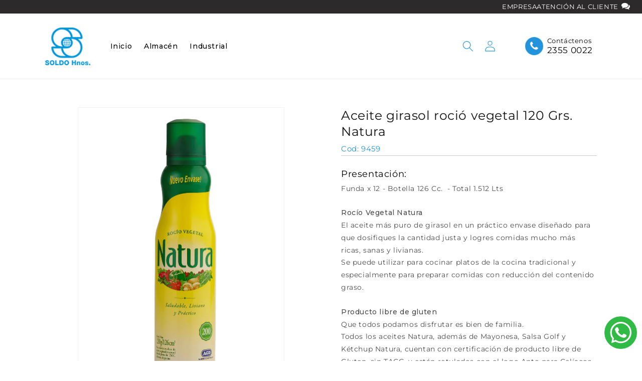

--- FILE ---
content_type: text/html; charset=utf-8
request_url: https://www.soldo.com.uy/products/aceite-girasol-roci-vegetal-120-grs-natura
body_size: 22598
content:
<!doctype html>
<html class="no-js" lang="es">
  <head>
    <meta charset="utf-8">
    <meta http-equiv="X-UA-Compatible" content="IE=edge">
    <meta name="viewport" content="width=device-width,initial-scale=1">
    <meta name="theme-color" content="">
    <link rel="canonical" href="https://www.soldo.com.uy/products/aceite-girasol-roci-vegetal-120-grs-natura">

    <link href="//www.soldo.com.uy/cdn/shop/t/4/assets/customStyles.css?v=159863249838414346111762886443" rel="stylesheet" type="text/css" media="all" />
<link rel="icon" type="image/png" href="//www.soldo.com.uy/cdn/shop/files/logo.png?crop=center&height=32&v=1690825243&width=32"><link rel="preconnect" href="https://fonts.shopifycdn.com" crossorigin><title>
      Aceite girasol roció vegetal 120 Grs. Natura
 &ndash; Soldo Hnos.</title>

    
      <meta name="description" content="Presentación: Funda x 12 - Botella 126 Cc.  - Total 1.512 Lts   Rocío Vegetal NaturaEl aceite más puro de girasol en un práctico envase diseñado para que dosifiques la cantidad justa y logres comidas mucho más ricas, sanas y livianas.  Se puede utilizar para cocinar platos de la cocina tradicional y especialmente para ">
    

    

<meta property="og:site_name" content="Soldo Hnos.">
<meta property="og:url" content="https://www.soldo.com.uy/products/aceite-girasol-roci-vegetal-120-grs-natura">
<meta property="og:title" content="Aceite girasol roció vegetal 120 Grs. Natura">
<meta property="og:type" content="product">
<meta property="og:description" content="Presentación: Funda x 12 - Botella 126 Cc.  - Total 1.512 Lts   Rocío Vegetal NaturaEl aceite más puro de girasol en un práctico envase diseñado para que dosifiques la cantidad justa y logres comidas mucho más ricas, sanas y livianas.  Se puede utilizar para cocinar platos de la cocina tradicional y especialmente para "><meta property="og:image" content="http://www.soldo.com.uy/cdn/shop/products/637695797026573057_b43db559-3c57-4eb5-ac76-f759fbaa804d.png?v=1693945658">
  <meta property="og:image:secure_url" content="https://www.soldo.com.uy/cdn/shop/products/637695797026573057_b43db559-3c57-4eb5-ac76-f759fbaa804d.png?v=1693945658">
  <meta property="og:image:width" content="1800">
  <meta property="og:image:height" content="2400"><meta property="og:price:amount" content="0,00">
  <meta property="og:price:currency" content="UYU"><meta name="twitter:card" content="summary_large_image">
<meta name="twitter:title" content="Aceite girasol roció vegetal 120 Grs. Natura">
<meta name="twitter:description" content="Presentación: Funda x 12 - Botella 126 Cc.  - Total 1.512 Lts   Rocío Vegetal NaturaEl aceite más puro de girasol en un práctico envase diseñado para que dosifiques la cantidad justa y logres comidas mucho más ricas, sanas y livianas.  Se puede utilizar para cocinar platos de la cocina tradicional y especialmente para ">


    <script src="//www.soldo.com.uy/cdn/shop/t/4/assets/constants.js?v=58251544750838685771695398100" defer="defer"></script>
    <script src="//www.soldo.com.uy/cdn/shop/t/4/assets/pubsub.js?v=158357773527763999511695398100" defer="defer"></script>
    <script src="//www.soldo.com.uy/cdn/shop/t/4/assets/global.js?v=54939145903281508041695398100" defer="defer"></script><script src="//www.soldo.com.uy/cdn/shop/t/4/assets/animations.js?v=88693664871331136111695398100" defer="defer"></script><script>window.performance && window.performance.mark && window.performance.mark('shopify.content_for_header.start');</script><meta id="shopify-digital-wallet" name="shopify-digital-wallet" content="/80276357431/digital_wallets/dialog">
<link rel="alternate" type="application/json+oembed" href="https://www.soldo.com.uy/products/aceite-girasol-roci-vegetal-120-grs-natura.oembed">
<script async="async" src="/checkouts/internal/preloads.js?locale=es-UY"></script>
<script id="shopify-features" type="application/json">{"accessToken":"bdfa12ce0589a6aa00a290096e042e21","betas":["rich-media-storefront-analytics"],"domain":"www.soldo.com.uy","predictiveSearch":true,"shopId":80276357431,"locale":"es"}</script>
<script>var Shopify = Shopify || {};
Shopify.shop = "soldo-hnos-uy.myshopify.com";
Shopify.locale = "es";
Shopify.currency = {"active":"UYU","rate":"1.0"};
Shopify.country = "UY";
Shopify.theme = {"name":"Theme Soldo","id":161111048503,"schema_name":"Dawn","schema_version":"11.0.0","theme_store_id":887,"role":"main"};
Shopify.theme.handle = "null";
Shopify.theme.style = {"id":null,"handle":null};
Shopify.cdnHost = "www.soldo.com.uy/cdn";
Shopify.routes = Shopify.routes || {};
Shopify.routes.root = "/";</script>
<script type="module">!function(o){(o.Shopify=o.Shopify||{}).modules=!0}(window);</script>
<script>!function(o){function n(){var o=[];function n(){o.push(Array.prototype.slice.apply(arguments))}return n.q=o,n}var t=o.Shopify=o.Shopify||{};t.loadFeatures=n(),t.autoloadFeatures=n()}(window);</script>
<script id="shop-js-analytics" type="application/json">{"pageType":"product"}</script>
<script defer="defer" async type="module" src="//www.soldo.com.uy/cdn/shopifycloud/shop-js/modules/v2/client.init-shop-cart-sync_BohVdKDy.es.esm.js"></script>
<script defer="defer" async type="module" src="//www.soldo.com.uy/cdn/shopifycloud/shop-js/modules/v2/chunk.common_SP2Dd4J3.esm.js"></script>
<script type="module">
  await import("//www.soldo.com.uy/cdn/shopifycloud/shop-js/modules/v2/client.init-shop-cart-sync_BohVdKDy.es.esm.js");
await import("//www.soldo.com.uy/cdn/shopifycloud/shop-js/modules/v2/chunk.common_SP2Dd4J3.esm.js");

  window.Shopify.SignInWithShop?.initShopCartSync?.({"fedCMEnabled":true,"windoidEnabled":true});

</script>
<script id="__st">var __st={"a":80276357431,"offset":-10800,"reqid":"986dcc3e-5e46-4075-8858-c241e731582b-1765902854","pageurl":"www.soldo.com.uy\/products\/aceite-girasol-roci-vegetal-120-grs-natura","u":"0a78b8239938","p":"product","rtyp":"product","rid":8683702780215};</script>
<script>window.ShopifyPaypalV4VisibilityTracking = true;</script>
<script id="captcha-bootstrap">!function(){'use strict';const t='contact',e='account',n='new_comment',o=[[t,t],['blogs',n],['comments',n],[t,'customer']],c=[[e,'customer_login'],[e,'guest_login'],[e,'recover_customer_password'],[e,'create_customer']],r=t=>t.map((([t,e])=>`form[action*='/${t}']:not([data-nocaptcha='true']) input[name='form_type'][value='${e}']`)).join(','),a=t=>()=>t?[...document.querySelectorAll(t)].map((t=>t.form)):[];function s(){const t=[...o],e=r(t);return a(e)}const i='password',u='form_key',d=['recaptcha-v3-token','g-recaptcha-response','h-captcha-response',i],f=()=>{try{return window.sessionStorage}catch{return}},m='__shopify_v',_=t=>t.elements[u];function p(t,e,n=!1){try{const o=window.sessionStorage,c=JSON.parse(o.getItem(e)),{data:r}=function(t){const{data:e,action:n}=t;return t[m]||n?{data:e,action:n}:{data:t,action:n}}(c);for(const[e,n]of Object.entries(r))t.elements[e]&&(t.elements[e].value=n);n&&o.removeItem(e)}catch(o){console.error('form repopulation failed',{error:o})}}const l='form_type',E='cptcha';function T(t){t.dataset[E]=!0}const w=window,h=w.document,L='Shopify',v='ce_forms',y='captcha';let A=!1;((t,e)=>{const n=(g='f06e6c50-85a8-45c8-87d0-21a2b65856fe',I='https://cdn.shopify.com/shopifycloud/storefront-forms-hcaptcha/ce_storefront_forms_captcha_hcaptcha.v1.5.2.iife.js',D={infoText:'Protegido por hCaptcha',privacyText:'Privacidad',termsText:'Términos'},(t,e,n)=>{const o=w[L][v],c=o.bindForm;if(c)return c(t,g,e,D).then(n);var r;o.q.push([[t,g,e,D],n]),r=I,A||(h.body.append(Object.assign(h.createElement('script'),{id:'captcha-provider',async:!0,src:r})),A=!0)});var g,I,D;w[L]=w[L]||{},w[L][v]=w[L][v]||{},w[L][v].q=[],w[L][y]=w[L][y]||{},w[L][y].protect=function(t,e){n(t,void 0,e),T(t)},Object.freeze(w[L][y]),function(t,e,n,w,h,L){const[v,y,A,g]=function(t,e,n){const i=e?o:[],u=t?c:[],d=[...i,...u],f=r(d),m=r(i),_=r(d.filter((([t,e])=>n.includes(e))));return[a(f),a(m),a(_),s()]}(w,h,L),I=t=>{const e=t.target;return e instanceof HTMLFormElement?e:e&&e.form},D=t=>v().includes(t);t.addEventListener('submit',(t=>{const e=I(t);if(!e)return;const n=D(e)&&!e.dataset.hcaptchaBound&&!e.dataset.recaptchaBound,o=_(e),c=g().includes(e)&&(!o||!o.value);(n||c)&&t.preventDefault(),c&&!n&&(function(t){try{if(!f())return;!function(t){const e=f();if(!e)return;const n=_(t);if(!n)return;const o=n.value;o&&e.removeItem(o)}(t);const e=Array.from(Array(32),(()=>Math.random().toString(36)[2])).join('');!function(t,e){_(t)||t.append(Object.assign(document.createElement('input'),{type:'hidden',name:u})),t.elements[u].value=e}(t,e),function(t,e){const n=f();if(!n)return;const o=[...t.querySelectorAll(`input[type='${i}']`)].map((({name:t})=>t)),c=[...d,...o],r={};for(const[a,s]of new FormData(t).entries())c.includes(a)||(r[a]=s);n.setItem(e,JSON.stringify({[m]:1,action:t.action,data:r}))}(t,e)}catch(e){console.error('failed to persist form',e)}}(e),e.submit())}));const S=(t,e)=>{t&&!t.dataset[E]&&(n(t,e.some((e=>e===t))),T(t))};for(const o of['focusin','change'])t.addEventListener(o,(t=>{const e=I(t);D(e)&&S(e,y())}));const B=e.get('form_key'),M=e.get(l),P=B&&M;t.addEventListener('DOMContentLoaded',(()=>{const t=y();if(P)for(const e of t)e.elements[l].value===M&&p(e,B);[...new Set([...A(),...v().filter((t=>'true'===t.dataset.shopifyCaptcha))])].forEach((e=>S(e,t)))}))}(h,new URLSearchParams(w.location.search),n,t,e,['guest_login'])})(!0,!0)}();</script>
<script integrity="sha256-52AcMU7V7pcBOXWImdc/TAGTFKeNjmkeM1Pvks/DTgc=" data-source-attribution="shopify.loadfeatures" defer="defer" src="//www.soldo.com.uy/cdn/shopifycloud/storefront/assets/storefront/load_feature-81c60534.js" crossorigin="anonymous"></script>
<script data-source-attribution="shopify.dynamic_checkout.dynamic.init">var Shopify=Shopify||{};Shopify.PaymentButton=Shopify.PaymentButton||{isStorefrontPortableWallets:!0,init:function(){window.Shopify.PaymentButton.init=function(){};var t=document.createElement("script");t.src="https://www.soldo.com.uy/cdn/shopifycloud/portable-wallets/latest/portable-wallets.es.js",t.type="module",document.head.appendChild(t)}};
</script>
<script data-source-attribution="shopify.dynamic_checkout.buyer_consent">
  function portableWalletsHideBuyerConsent(e){var t=document.getElementById("shopify-buyer-consent"),n=document.getElementById("shopify-subscription-policy-button");t&&n&&(t.classList.add("hidden"),t.setAttribute("aria-hidden","true"),n.removeEventListener("click",e))}function portableWalletsShowBuyerConsent(e){var t=document.getElementById("shopify-buyer-consent"),n=document.getElementById("shopify-subscription-policy-button");t&&n&&(t.classList.remove("hidden"),t.removeAttribute("aria-hidden"),n.addEventListener("click",e))}window.Shopify?.PaymentButton&&(window.Shopify.PaymentButton.hideBuyerConsent=portableWalletsHideBuyerConsent,window.Shopify.PaymentButton.showBuyerConsent=portableWalletsShowBuyerConsent);
</script>
<script data-source-attribution="shopify.dynamic_checkout.cart.bootstrap">document.addEventListener("DOMContentLoaded",(function(){function t(){return document.querySelector("shopify-accelerated-checkout-cart, shopify-accelerated-checkout")}if(t())Shopify.PaymentButton.init();else{new MutationObserver((function(e,n){t()&&(Shopify.PaymentButton.init(),n.disconnect())})).observe(document.body,{childList:!0,subtree:!0})}}));
</script>
<link rel="stylesheet" media="screen" href="//www.soldo.com.uy/cdn/shop/t/4/compiled_assets/styles.css?2023">
<script id="sections-script" data-sections="header" defer="defer" src="//www.soldo.com.uy/cdn/shop/t/4/compiled_assets/scripts.js?2023"></script>
<script>window.performance && window.performance.mark && window.performance.mark('shopify.content_for_header.end');</script>


    <style data-shopify>
      @font-face {
  font-family: Montserrat;
  font-weight: 400;
  font-style: normal;
  font-display: swap;
  src: url("//www.soldo.com.uy/cdn/fonts/montserrat/montserrat_n4.81949fa0ac9fd2021e16436151e8eaa539321637.woff2") format("woff2"),
       url("//www.soldo.com.uy/cdn/fonts/montserrat/montserrat_n4.a6c632ca7b62da89c3594789ba828388aac693fe.woff") format("woff");
}

      @font-face {
  font-family: Montserrat;
  font-weight: 700;
  font-style: normal;
  font-display: swap;
  src: url("//www.soldo.com.uy/cdn/fonts/montserrat/montserrat_n7.3c434e22befd5c18a6b4afadb1e3d77c128c7939.woff2") format("woff2"),
       url("//www.soldo.com.uy/cdn/fonts/montserrat/montserrat_n7.5d9fa6e2cae713c8fb539a9876489d86207fe957.woff") format("woff");
}

      @font-face {
  font-family: Montserrat;
  font-weight: 400;
  font-style: italic;
  font-display: swap;
  src: url("//www.soldo.com.uy/cdn/fonts/montserrat/montserrat_i4.5a4ea298b4789e064f62a29aafc18d41f09ae59b.woff2") format("woff2"),
       url("//www.soldo.com.uy/cdn/fonts/montserrat/montserrat_i4.072b5869c5e0ed5b9d2021e4c2af132e16681ad2.woff") format("woff");
}

      @font-face {
  font-family: Montserrat;
  font-weight: 700;
  font-style: italic;
  font-display: swap;
  src: url("//www.soldo.com.uy/cdn/fonts/montserrat/montserrat_i7.a0d4a463df4f146567d871890ffb3c80408e7732.woff2") format("woff2"),
       url("//www.soldo.com.uy/cdn/fonts/montserrat/montserrat_i7.f6ec9f2a0681acc6f8152c40921d2a4d2e1a2c78.woff") format("woff");
}

      @font-face {
  font-family: Montserrat;
  font-weight: 400;
  font-style: normal;
  font-display: swap;
  src: url("//www.soldo.com.uy/cdn/fonts/montserrat/montserrat_n4.81949fa0ac9fd2021e16436151e8eaa539321637.woff2") format("woff2"),
       url("//www.soldo.com.uy/cdn/fonts/montserrat/montserrat_n4.a6c632ca7b62da89c3594789ba828388aac693fe.woff") format("woff");
}


      
        :root,
        .color-background-1 {
          --color-background: 255,255,255;
        
          --gradient-background: #ffffff;
        
        --color-foreground: 18,18,18;
        --color-shadow: 18,18,18;
        --color-button: 18,18,18;
        --color-button-text: 255,255,255;
        --color-secondary-button: 255,255,255;
        --color-secondary-button-text: 18,18,18;
        --color-link: 18,18,18;
        --color-badge-foreground: 18,18,18;
        --color-badge-background: 255,255,255;
        --color-badge-border: 18,18,18;
        --payment-terms-background-color: rgb(255 255 255);
      }
      
        
        .color-background-2 {
          --color-background: 243,243,243;
        
          --gradient-background: #f3f3f3;
        
        --color-foreground: 18,18,18;
        --color-shadow: 18,18,18;
        --color-button: 18,18,18;
        --color-button-text: 243,243,243;
        --color-secondary-button: 243,243,243;
        --color-secondary-button-text: 18,18,18;
        --color-link: 18,18,18;
        --color-badge-foreground: 18,18,18;
        --color-badge-background: 243,243,243;
        --color-badge-border: 18,18,18;
        --payment-terms-background-color: rgb(243 243 243);
      }
      
        
        .color-inverse {
          --color-background: 36,40,51;
        
          --gradient-background: #242833;
        
        --color-foreground: 255,255,255;
        --color-shadow: 18,18,18;
        --color-button: 255,255,255;
        --color-button-text: 0,0,0;
        --color-secondary-button: 36,40,51;
        --color-secondary-button-text: 255,255,255;
        --color-link: 255,255,255;
        --color-badge-foreground: 255,255,255;
        --color-badge-background: 36,40,51;
        --color-badge-border: 255,255,255;
        --payment-terms-background-color: rgb(36 40 51);
      }
      
        
        .color-accent-1 {
          --color-background: 18,18,18;
        
          --gradient-background: #121212;
        
        --color-foreground: 255,255,255;
        --color-shadow: 18,18,18;
        --color-button: 255,255,255;
        --color-button-text: 18,18,18;
        --color-secondary-button: 18,18,18;
        --color-secondary-button-text: 255,255,255;
        --color-link: 255,255,255;
        --color-badge-foreground: 255,255,255;
        --color-badge-background: 18,18,18;
        --color-badge-border: 255,255,255;
        --payment-terms-background-color: rgb(18 18 18);
      }
      
        
        .color-accent-2 {
          --color-background: 38,146,205;
        
          --gradient-background: #2692cd;
        
        --color-foreground: 255,255,255;
        --color-shadow: 18,18,18;
        --color-button: 255,255,255;
        --color-button-text: 51,79,180;
        --color-secondary-button: 38,146,205;
        --color-secondary-button-text: 255,255,255;
        --color-link: 255,255,255;
        --color-badge-foreground: 255,255,255;
        --color-badge-background: 38,146,205;
        --color-badge-border: 255,255,255;
        --payment-terms-background-color: rgb(38 146 205);
      }
      

      body, .color-background-1, .color-background-2, .color-inverse, .color-accent-1, .color-accent-2 {
        color: rgba(var(--color-foreground), 0.75);
        background-color: rgb(var(--color-background));
      }

      :root {
        --font-body-family: Montserrat, sans-serif;
        --font-body-style: normal;
        --font-body-weight: 400;
        --font-body-weight-bold: 700;

        --font-heading-family: Montserrat, sans-serif;
        --font-heading-style: normal;
        --font-heading-weight: 400;

        --font-body-scale: 1.0;
        --font-heading-scale: 1.0;

        --media-padding: px;
        --media-border-opacity: 0.05;
        --media-border-width: 1px;
        --media-radius: 0px;
        --media-shadow-opacity: 0.0;
        --media-shadow-horizontal-offset: 0px;
        --media-shadow-vertical-offset: 4px;
        --media-shadow-blur-radius: 5px;
        --media-shadow-visible: 0;

        --page-width: 120rem;
        --page-width-margin: 0rem;

        --product-card-image-padding: 0.0rem;
        --product-card-corner-radius: 0.0rem;
        --product-card-text-alignment: center;
        --product-card-border-width: 0.0rem;
        --product-card-border-opacity: 0.1;
        --product-card-shadow-opacity: 0.0;
        --product-card-shadow-visible: 0;
        --product-card-shadow-horizontal-offset: 0.0rem;
        --product-card-shadow-vertical-offset: 0.4rem;
        --product-card-shadow-blur-radius: 0.5rem;

        --collection-card-image-padding: 0.0rem;
        --collection-card-corner-radius: 0.0rem;
        --collection-card-text-alignment: center;
        --collection-card-border-width: 0.0rem;
        --collection-card-border-opacity: 0.1;
        --collection-card-shadow-opacity: 0.0;
        --collection-card-shadow-visible: 0;
        --collection-card-shadow-horizontal-offset: 0.0rem;
        --collection-card-shadow-vertical-offset: 0.4rem;
        --collection-card-shadow-blur-radius: 0.5rem;

        --blog-card-image-padding: 0.0rem;
        --blog-card-corner-radius: 0.0rem;
        --blog-card-text-alignment: left;
        --blog-card-border-width: 0.0rem;
        --blog-card-border-opacity: 0.1;
        --blog-card-shadow-opacity: 0.0;
        --blog-card-shadow-visible: 0;
        --blog-card-shadow-horizontal-offset: 0.0rem;
        --blog-card-shadow-vertical-offset: 0.4rem;
        --blog-card-shadow-blur-radius: 0.5rem;

        --badge-corner-radius: 4.0rem;

        --popup-border-width: 1px;
        --popup-border-opacity: 0.1;
        --popup-corner-radius: 0px;
        --popup-shadow-opacity: 0.05;
        --popup-shadow-horizontal-offset: 0px;
        --popup-shadow-vertical-offset: 4px;
        --popup-shadow-blur-radius: 5px;

        --drawer-border-width: 1px;
        --drawer-border-opacity: 0.1;
        --drawer-shadow-opacity: 0.0;
        --drawer-shadow-horizontal-offset: 0px;
        --drawer-shadow-vertical-offset: 4px;
        --drawer-shadow-blur-radius: 5px;

        --spacing-sections-desktop: 0px;
        --spacing-sections-mobile: 0px;

        --grid-desktop-vertical-spacing: 16px;
        --grid-desktop-horizontal-spacing: 16px;
        --grid-mobile-vertical-spacing: 8px;
        --grid-mobile-horizontal-spacing: 8px;

        --text-boxes-border-opacity: 0.1;
        --text-boxes-border-width: 0px;
        --text-boxes-radius: 0px;
        --text-boxes-shadow-opacity: 0.0;
        --text-boxes-shadow-visible: 0;
        --text-boxes-shadow-horizontal-offset: 0px;
        --text-boxes-shadow-vertical-offset: 4px;
        --text-boxes-shadow-blur-radius: 5px;

        --buttons-radius: 0px;
        --buttons-radius-outset: 0px;
        --buttons-border-width: 1px;
        --buttons-border-opacity: 1.0;
        --buttons-shadow-opacity: 0.0;
        --buttons-shadow-visible: 0;
        --buttons-shadow-horizontal-offset: 0px;
        --buttons-shadow-vertical-offset: 4px;
        --buttons-shadow-blur-radius: 5px;
        --buttons-border-offset: 0px;

        --inputs-radius: 0px;
        --inputs-border-width: 1px;
        --inputs-border-opacity: 0.55;
        --inputs-shadow-opacity: 0.0;
        --inputs-shadow-horizontal-offset: 0px;
        --inputs-margin-offset: 0px;
        --inputs-shadow-vertical-offset: 4px;
        --inputs-shadow-blur-radius: 5px;
        --inputs-radius-outset: 0px;

        --variant-pills-radius: 40px;
        --variant-pills-border-width: 1px;
        --variant-pills-border-opacity: 0.55;
        --variant-pills-shadow-opacity: 0.0;
        --variant-pills-shadow-horizontal-offset: 0px;
        --variant-pills-shadow-vertical-offset: 4px;
        --variant-pills-shadow-blur-radius: 5px;
      }

      *,
      *::before,
      *::after {
        box-sizing: inherit;
      }

      html {
        box-sizing: border-box;
        font-size: calc(var(--font-body-scale) * 62.5%);
        height: 100%;
      }

      body {
        display: grid;
        grid-template-rows: auto auto 1fr auto;
        grid-template-columns: 100%;
        min-height: 100%;
        margin: 0;
        font-size: 1.5rem;
        letter-spacing: 0.06rem;
        line-height: calc(1 + 0.8 / var(--font-body-scale));
        font-family: var(--font-body-family);
        font-style: var(--font-body-style);
        font-weight: var(--font-body-weight);
      }

      @media screen and (min-width: 750px) {
        body {
          font-size: 1.6rem;
        }
      }
    </style>

    <link href="//www.soldo.com.uy/cdn/shop/t/4/assets/base.css?v=31754548331213049521695398100" rel="stylesheet" type="text/css" media="all" />
<link rel="preload" as="font" href="//www.soldo.com.uy/cdn/fonts/montserrat/montserrat_n4.81949fa0ac9fd2021e16436151e8eaa539321637.woff2" type="font/woff2" crossorigin><link rel="preload" as="font" href="//www.soldo.com.uy/cdn/fonts/montserrat/montserrat_n4.81949fa0ac9fd2021e16436151e8eaa539321637.woff2" type="font/woff2" crossorigin><link
        rel="stylesheet"
        href="//www.soldo.com.uy/cdn/shop/t/4/assets/component-predictive-search.css?v=118923337488134913561695398100"
        media="print"
        onload="this.media='all'"
      ><script>
      document.documentElement.className = document.documentElement.className.replace('no-js', 'js');
      if (Shopify.designMode) {
        document.documentElement.classList.add('shopify-design-mode');
      }
    </script>
  <script src="https://storage.googleapis.com/vrview/2.0/build/vrview.min.js"></script>
  <link href="https://monorail-edge.shopifysvc.com" rel="dns-prefetch">
<script>(function(){if ("sendBeacon" in navigator && "performance" in window) {try {var session_token_from_headers = performance.getEntriesByType('navigation')[0].serverTiming.find(x => x.name == '_s').description;} catch {var session_token_from_headers = undefined;}var session_cookie_matches = document.cookie.match(/_shopify_s=([^;]*)/);var session_token_from_cookie = session_cookie_matches && session_cookie_matches.length === 2 ? session_cookie_matches[1] : "";var session_token = session_token_from_headers || session_token_from_cookie || "";function handle_abandonment_event(e) {var entries = performance.getEntries().filter(function(entry) {return /monorail-edge.shopifysvc.com/.test(entry.name);});if (!window.abandonment_tracked && entries.length === 0) {window.abandonment_tracked = true;var currentMs = Date.now();var navigation_start = performance.timing.navigationStart;var payload = {shop_id: 80276357431,url: window.location.href,navigation_start,duration: currentMs - navigation_start,session_token,page_type: "product"};window.navigator.sendBeacon("https://monorail-edge.shopifysvc.com/v1/produce", JSON.stringify({schema_id: "online_store_buyer_site_abandonment/1.1",payload: payload,metadata: {event_created_at_ms: currentMs,event_sent_at_ms: currentMs}}));}}window.addEventListener('pagehide', handle_abandonment_event);}}());</script>
<script id="web-pixels-manager-setup">(function e(e,d,r,n,o){if(void 0===o&&(o={}),!Boolean(null===(a=null===(i=window.Shopify)||void 0===i?void 0:i.analytics)||void 0===a?void 0:a.replayQueue)){var i,a;window.Shopify=window.Shopify||{};var t=window.Shopify;t.analytics=t.analytics||{};var s=t.analytics;s.replayQueue=[],s.publish=function(e,d,r){return s.replayQueue.push([e,d,r]),!0};try{self.performance.mark("wpm:start")}catch(e){}var l=function(){var e={modern:/Edge?\/(1{2}[4-9]|1[2-9]\d|[2-9]\d{2}|\d{4,})\.\d+(\.\d+|)|Firefox\/(1{2}[4-9]|1[2-9]\d|[2-9]\d{2}|\d{4,})\.\d+(\.\d+|)|Chrom(ium|e)\/(9{2}|\d{3,})\.\d+(\.\d+|)|(Maci|X1{2}).+ Version\/(15\.\d+|(1[6-9]|[2-9]\d|\d{3,})\.\d+)([,.]\d+|)( \(\w+\)|)( Mobile\/\w+|) Safari\/|Chrome.+OPR\/(9{2}|\d{3,})\.\d+\.\d+|(CPU[ +]OS|iPhone[ +]OS|CPU[ +]iPhone|CPU IPhone OS|CPU iPad OS)[ +]+(15[._]\d+|(1[6-9]|[2-9]\d|\d{3,})[._]\d+)([._]\d+|)|Android:?[ /-](13[3-9]|1[4-9]\d|[2-9]\d{2}|\d{4,})(\.\d+|)(\.\d+|)|Android.+Firefox\/(13[5-9]|1[4-9]\d|[2-9]\d{2}|\d{4,})\.\d+(\.\d+|)|Android.+Chrom(ium|e)\/(13[3-9]|1[4-9]\d|[2-9]\d{2}|\d{4,})\.\d+(\.\d+|)|SamsungBrowser\/([2-9]\d|\d{3,})\.\d+/,legacy:/Edge?\/(1[6-9]|[2-9]\d|\d{3,})\.\d+(\.\d+|)|Firefox\/(5[4-9]|[6-9]\d|\d{3,})\.\d+(\.\d+|)|Chrom(ium|e)\/(5[1-9]|[6-9]\d|\d{3,})\.\d+(\.\d+|)([\d.]+$|.*Safari\/(?![\d.]+ Edge\/[\d.]+$))|(Maci|X1{2}).+ Version\/(10\.\d+|(1[1-9]|[2-9]\d|\d{3,})\.\d+)([,.]\d+|)( \(\w+\)|)( Mobile\/\w+|) Safari\/|Chrome.+OPR\/(3[89]|[4-9]\d|\d{3,})\.\d+\.\d+|(CPU[ +]OS|iPhone[ +]OS|CPU[ +]iPhone|CPU IPhone OS|CPU iPad OS)[ +]+(10[._]\d+|(1[1-9]|[2-9]\d|\d{3,})[._]\d+)([._]\d+|)|Android:?[ /-](13[3-9]|1[4-9]\d|[2-9]\d{2}|\d{4,})(\.\d+|)(\.\d+|)|Mobile Safari.+OPR\/([89]\d|\d{3,})\.\d+\.\d+|Android.+Firefox\/(13[5-9]|1[4-9]\d|[2-9]\d{2}|\d{4,})\.\d+(\.\d+|)|Android.+Chrom(ium|e)\/(13[3-9]|1[4-9]\d|[2-9]\d{2}|\d{4,})\.\d+(\.\d+|)|Android.+(UC? ?Browser|UCWEB|U3)[ /]?(15\.([5-9]|\d{2,})|(1[6-9]|[2-9]\d|\d{3,})\.\d+)\.\d+|SamsungBrowser\/(5\.\d+|([6-9]|\d{2,})\.\d+)|Android.+MQ{2}Browser\/(14(\.(9|\d{2,})|)|(1[5-9]|[2-9]\d|\d{3,})(\.\d+|))(\.\d+|)|K[Aa][Ii]OS\/(3\.\d+|([4-9]|\d{2,})\.\d+)(\.\d+|)/},d=e.modern,r=e.legacy,n=navigator.userAgent;return n.match(d)?"modern":n.match(r)?"legacy":"unknown"}(),u="modern"===l?"modern":"legacy",c=(null!=n?n:{modern:"",legacy:""})[u],f=function(e){return[e.baseUrl,"/wpm","/b",e.hashVersion,"modern"===e.buildTarget?"m":"l",".js"].join("")}({baseUrl:d,hashVersion:r,buildTarget:u}),m=function(e){var d=e.version,r=e.bundleTarget,n=e.surface,o=e.pageUrl,i=e.monorailEndpoint;return{emit:function(e){var a=e.status,t=e.errorMsg,s=(new Date).getTime(),l=JSON.stringify({metadata:{event_sent_at_ms:s},events:[{schema_id:"web_pixels_manager_load/3.1",payload:{version:d,bundle_target:r,page_url:o,status:a,surface:n,error_msg:t},metadata:{event_created_at_ms:s}}]});if(!i)return console&&console.warn&&console.warn("[Web Pixels Manager] No Monorail endpoint provided, skipping logging."),!1;try{return self.navigator.sendBeacon.bind(self.navigator)(i,l)}catch(e){}var u=new XMLHttpRequest;try{return u.open("POST",i,!0),u.setRequestHeader("Content-Type","text/plain"),u.send(l),!0}catch(e){return console&&console.warn&&console.warn("[Web Pixels Manager] Got an unhandled error while logging to Monorail."),!1}}}}({version:r,bundleTarget:l,surface:e.surface,pageUrl:self.location.href,monorailEndpoint:e.monorailEndpoint});try{o.browserTarget=l,function(e){var d=e.src,r=e.async,n=void 0===r||r,o=e.onload,i=e.onerror,a=e.sri,t=e.scriptDataAttributes,s=void 0===t?{}:t,l=document.createElement("script"),u=document.querySelector("head"),c=document.querySelector("body");if(l.async=n,l.src=d,a&&(l.integrity=a,l.crossOrigin="anonymous"),s)for(var f in s)if(Object.prototype.hasOwnProperty.call(s,f))try{l.dataset[f]=s[f]}catch(e){}if(o&&l.addEventListener("load",o),i&&l.addEventListener("error",i),u)u.appendChild(l);else{if(!c)throw new Error("Did not find a head or body element to append the script");c.appendChild(l)}}({src:f,async:!0,onload:function(){if(!function(){var e,d;return Boolean(null===(d=null===(e=window.Shopify)||void 0===e?void 0:e.analytics)||void 0===d?void 0:d.initialized)}()){var d=window.webPixelsManager.init(e)||void 0;if(d){var r=window.Shopify.analytics;r.replayQueue.forEach((function(e){var r=e[0],n=e[1],o=e[2];d.publishCustomEvent(r,n,o)})),r.replayQueue=[],r.publish=d.publishCustomEvent,r.visitor=d.visitor,r.initialized=!0}}},onerror:function(){return m.emit({status:"failed",errorMsg:"".concat(f," has failed to load")})},sri:function(e){var d=/^sha384-[A-Za-z0-9+/=]+$/;return"string"==typeof e&&d.test(e)}(c)?c:"",scriptDataAttributes:o}),m.emit({status:"loading"})}catch(e){m.emit({status:"failed",errorMsg:(null==e?void 0:e.message)||"Unknown error"})}}})({shopId: 80276357431,storefrontBaseUrl: "https://www.soldo.com.uy",extensionsBaseUrl: "https://extensions.shopifycdn.com/cdn/shopifycloud/web-pixels-manager",monorailEndpoint: "https://monorail-edge.shopifysvc.com/unstable/produce_batch",surface: "storefront-renderer",enabledBetaFlags: ["2dca8a86"],webPixelsConfigList: [{"id":"shopify-app-pixel","configuration":"{}","eventPayloadVersion":"v1","runtimeContext":"STRICT","scriptVersion":"0450","apiClientId":"shopify-pixel","type":"APP","privacyPurposes":["ANALYTICS","MARKETING"]},{"id":"shopify-custom-pixel","eventPayloadVersion":"v1","runtimeContext":"LAX","scriptVersion":"0450","apiClientId":"shopify-pixel","type":"CUSTOM","privacyPurposes":["ANALYTICS","MARKETING"]}],isMerchantRequest: false,initData: {"shop":{"name":"Soldo Hnos.","paymentSettings":{"currencyCode":"UYU"},"myshopifyDomain":"soldo-hnos-uy.myshopify.com","countryCode":"UY","storefrontUrl":"https:\/\/www.soldo.com.uy"},"customer":null,"cart":null,"checkout":null,"productVariants":[{"price":{"amount":0.0,"currencyCode":"UYU"},"product":{"title":"Aceite girasol roció vegetal 120 Grs. Natura","vendor":"Soldo","id":"8683702780215","untranslatedTitle":"Aceite girasol roció vegetal 120 Grs. Natura","url":"\/products\/aceite-girasol-roci-vegetal-120-grs-natura","type":""},"id":"46712748310839","image":{"src":"\/\/www.soldo.com.uy\/cdn\/shop\/products\/637695797026573057_b43db559-3c57-4eb5-ac76-f759fbaa804d.png?v=1693945658"},"sku":"9459","title":"Default Title","untranslatedTitle":"Default Title"}],"purchasingCompany":null},},"https://www.soldo.com.uy/cdn","ae1676cfwd2530674p4253c800m34e853cb",{"modern":"","legacy":""},{"shopId":"80276357431","storefrontBaseUrl":"https:\/\/www.soldo.com.uy","extensionBaseUrl":"https:\/\/extensions.shopifycdn.com\/cdn\/shopifycloud\/web-pixels-manager","surface":"storefront-renderer","enabledBetaFlags":"[\"2dca8a86\"]","isMerchantRequest":"false","hashVersion":"ae1676cfwd2530674p4253c800m34e853cb","publish":"custom","events":"[[\"page_viewed\",{}],[\"product_viewed\",{\"productVariant\":{\"price\":{\"amount\":0.0,\"currencyCode\":\"UYU\"},\"product\":{\"title\":\"Aceite girasol roció vegetal 120 Grs. Natura\",\"vendor\":\"Soldo\",\"id\":\"8683702780215\",\"untranslatedTitle\":\"Aceite girasol roció vegetal 120 Grs. Natura\",\"url\":\"\/products\/aceite-girasol-roci-vegetal-120-grs-natura\",\"type\":\"\"},\"id\":\"46712748310839\",\"image\":{\"src\":\"\/\/www.soldo.com.uy\/cdn\/shop\/products\/637695797026573057_b43db559-3c57-4eb5-ac76-f759fbaa804d.png?v=1693945658\"},\"sku\":\"9459\",\"title\":\"Default Title\",\"untranslatedTitle\":\"Default Title\"}}]]"});</script><script>
  window.ShopifyAnalytics = window.ShopifyAnalytics || {};
  window.ShopifyAnalytics.meta = window.ShopifyAnalytics.meta || {};
  window.ShopifyAnalytics.meta.currency = 'UYU';
  var meta = {"product":{"id":8683702780215,"gid":"gid:\/\/shopify\/Product\/8683702780215","vendor":"Soldo","type":"","variants":[{"id":46712748310839,"price":0,"name":"Aceite girasol roció vegetal 120 Grs. Natura","public_title":null,"sku":"9459"}],"remote":false},"page":{"pageType":"product","resourceType":"product","resourceId":8683702780215}};
  for (var attr in meta) {
    window.ShopifyAnalytics.meta[attr] = meta[attr];
  }
</script>
<script class="analytics">
  (function () {
    var customDocumentWrite = function(content) {
      var jquery = null;

      if (window.jQuery) {
        jquery = window.jQuery;
      } else if (window.Checkout && window.Checkout.$) {
        jquery = window.Checkout.$;
      }

      if (jquery) {
        jquery('body').append(content);
      }
    };

    var hasLoggedConversion = function(token) {
      if (token) {
        return document.cookie.indexOf('loggedConversion=' + token) !== -1;
      }
      return false;
    }

    var setCookieIfConversion = function(token) {
      if (token) {
        var twoMonthsFromNow = new Date(Date.now());
        twoMonthsFromNow.setMonth(twoMonthsFromNow.getMonth() + 2);

        document.cookie = 'loggedConversion=' + token + '; expires=' + twoMonthsFromNow;
      }
    }

    var trekkie = window.ShopifyAnalytics.lib = window.trekkie = window.trekkie || [];
    if (trekkie.integrations) {
      return;
    }
    trekkie.methods = [
      'identify',
      'page',
      'ready',
      'track',
      'trackForm',
      'trackLink'
    ];
    trekkie.factory = function(method) {
      return function() {
        var args = Array.prototype.slice.call(arguments);
        args.unshift(method);
        trekkie.push(args);
        return trekkie;
      };
    };
    for (var i = 0; i < trekkie.methods.length; i++) {
      var key = trekkie.methods[i];
      trekkie[key] = trekkie.factory(key);
    }
    trekkie.load = function(config) {
      trekkie.config = config || {};
      trekkie.config.initialDocumentCookie = document.cookie;
      var first = document.getElementsByTagName('script')[0];
      var script = document.createElement('script');
      script.type = 'text/javascript';
      script.onerror = function(e) {
        var scriptFallback = document.createElement('script');
        scriptFallback.type = 'text/javascript';
        scriptFallback.onerror = function(error) {
                var Monorail = {
      produce: function produce(monorailDomain, schemaId, payload) {
        var currentMs = new Date().getTime();
        var event = {
          schema_id: schemaId,
          payload: payload,
          metadata: {
            event_created_at_ms: currentMs,
            event_sent_at_ms: currentMs
          }
        };
        return Monorail.sendRequest("https://" + monorailDomain + "/v1/produce", JSON.stringify(event));
      },
      sendRequest: function sendRequest(endpointUrl, payload) {
        // Try the sendBeacon API
        if (window && window.navigator && typeof window.navigator.sendBeacon === 'function' && typeof window.Blob === 'function' && !Monorail.isIos12()) {
          var blobData = new window.Blob([payload], {
            type: 'text/plain'
          });

          if (window.navigator.sendBeacon(endpointUrl, blobData)) {
            return true;
          } // sendBeacon was not successful

        } // XHR beacon

        var xhr = new XMLHttpRequest();

        try {
          xhr.open('POST', endpointUrl);
          xhr.setRequestHeader('Content-Type', 'text/plain');
          xhr.send(payload);
        } catch (e) {
          console.log(e);
        }

        return false;
      },
      isIos12: function isIos12() {
        return window.navigator.userAgent.lastIndexOf('iPhone; CPU iPhone OS 12_') !== -1 || window.navigator.userAgent.lastIndexOf('iPad; CPU OS 12_') !== -1;
      }
    };
    Monorail.produce('monorail-edge.shopifysvc.com',
      'trekkie_storefront_load_errors/1.1',
      {shop_id: 80276357431,
      theme_id: 161111048503,
      app_name: "storefront",
      context_url: window.location.href,
      source_url: "//www.soldo.com.uy/cdn/s/trekkie.storefront.23b90327a0b2c94129db92772d2925a9b88e09c5.min.js"});

        };
        scriptFallback.async = true;
        scriptFallback.src = '//www.soldo.com.uy/cdn/s/trekkie.storefront.23b90327a0b2c94129db92772d2925a9b88e09c5.min.js';
        first.parentNode.insertBefore(scriptFallback, first);
      };
      script.async = true;
      script.src = '//www.soldo.com.uy/cdn/s/trekkie.storefront.23b90327a0b2c94129db92772d2925a9b88e09c5.min.js';
      first.parentNode.insertBefore(script, first);
    };
    trekkie.load(
      {"Trekkie":{"appName":"storefront","development":false,"defaultAttributes":{"shopId":80276357431,"isMerchantRequest":null,"themeId":161111048503,"themeCityHash":"616120088477521408","contentLanguage":"es","currency":"UYU","eventMetadataId":"bb93cb3c-a4d9-424e-a0c7-4674609e709b"},"isServerSideCookieWritingEnabled":true,"monorailRegion":"shop_domain","enabledBetaFlags":["65f19447"]},"Session Attribution":{},"S2S":{"facebookCapiEnabled":false,"source":"trekkie-storefront-renderer","apiClientId":580111}}
    );

    var loaded = false;
    trekkie.ready(function() {
      if (loaded) return;
      loaded = true;

      window.ShopifyAnalytics.lib = window.trekkie;

      var originalDocumentWrite = document.write;
      document.write = customDocumentWrite;
      try { window.ShopifyAnalytics.merchantGoogleAnalytics.call(this); } catch(error) {};
      document.write = originalDocumentWrite;

      window.ShopifyAnalytics.lib.page(null,{"pageType":"product","resourceType":"product","resourceId":8683702780215,"shopifyEmitted":true});

      var match = window.location.pathname.match(/checkouts\/(.+)\/(thank_you|post_purchase)/)
      var token = match? match[1]: undefined;
      if (!hasLoggedConversion(token)) {
        setCookieIfConversion(token);
        window.ShopifyAnalytics.lib.track("Viewed Product",{"currency":"UYU","variantId":46712748310839,"productId":8683702780215,"productGid":"gid:\/\/shopify\/Product\/8683702780215","name":"Aceite girasol roció vegetal 120 Grs. Natura","price":"0.00","sku":"9459","brand":"Soldo","variant":null,"category":"","nonInteraction":true,"remote":false},undefined,undefined,{"shopifyEmitted":true});
      window.ShopifyAnalytics.lib.track("monorail:\/\/trekkie_storefront_viewed_product\/1.1",{"currency":"UYU","variantId":46712748310839,"productId":8683702780215,"productGid":"gid:\/\/shopify\/Product\/8683702780215","name":"Aceite girasol roció vegetal 120 Grs. Natura","price":"0.00","sku":"9459","brand":"Soldo","variant":null,"category":"","nonInteraction":true,"remote":false,"referer":"https:\/\/www.soldo.com.uy\/products\/aceite-girasol-roci-vegetal-120-grs-natura"});
      }
    });


        var eventsListenerScript = document.createElement('script');
        eventsListenerScript.async = true;
        eventsListenerScript.src = "//www.soldo.com.uy/cdn/shopifycloud/storefront/assets/shop_events_listener-3da45d37.js";
        document.getElementsByTagName('head')[0].appendChild(eventsListenerScript);

})();</script>
<script
  defer
  src="https://www.soldo.com.uy/cdn/shopifycloud/perf-kit/shopify-perf-kit-2.1.2.min.js"
  data-application="storefront-renderer"
  data-shop-id="80276357431"
  data-render-region="gcp-us-central1"
  data-page-type="product"
  data-theme-instance-id="161111048503"
  data-theme-name="Dawn"
  data-theme-version="11.0.0"
  data-monorail-region="shop_domain"
  data-resource-timing-sampling-rate="10"
  data-shs="true"
  data-shs-beacon="true"
  data-shs-export-with-fetch="true"
  data-shs-logs-sample-rate="1"
  data-shs-beacon-endpoint="https://www.soldo.com.uy/api/collect"
></script>
</head>

  <body
    id="aceite-girasol-rocio-vegetal-120-grs-natura"
    class="template-product gradient"
  >
    <a class="skip-to-content-link button visually-hidden" href="#MainContent">
      Ir directamente al contenido
    </a><!-- BEGIN sections: header-group -->
<section id="shopify-section-sections--21227384209719__0dfc1e29-84e1-4d32-8423-79a5fa0db614" class="shopify-section shopify-section-group-header-group section"><style data-shopify>.section-sections--21227384209719__0dfc1e29-84e1-4d32-8423-79a5fa0db614-padding {
    padding-top: calc(0px * 0.75);
    padding-bottom: calc(0px  * 0.75);
  }

  @media screen and (min-width: 750px) {
    .section-sections--21227384209719__0dfc1e29-84e1-4d32-8423-79a5fa0db614-padding {
      padding-top: 0px;
      padding-bottom: 0px;
    }
  }</style><div class="color-background-1 gradient">
  <div class="section-sections--21227384209719__0dfc1e29-84e1-4d32-8423-79a5fa0db614-padding">
    <div class="top-bar">
<a href="/pages/empresa">EMPRESA</a>
<a href="https://api.whatsapp.com/send?phone=59893665684&text=%C2%A1Hola!%20Quiero%20hacer%20una%20consulta.%20" target="blank">ATENCIÓN AL CLIENTE  
<img class="top-chat" src="https://cdn.shopify.com/s/files/1/0802/7635/7431/files/chat.webp?v=1694709066" alt=""></a>
</div>
  </div>
</div>


<style> #shopify-section-sections--21227384209719__0dfc1e29-84e1-4d32-8423-79a5fa0db614 .top-bar {display: flex; justify-content: flex-end; gap: 20px; padding: 2px 20px; color: white; background-color: #2c2a2a; font-size: 13px; align-items: center;} #shopify-section-sections--21227384209719__0dfc1e29-84e1-4d32-8423-79a5fa0db614 a {color: white; text-decoration: none; transition: all 0.3s;} #shopify-section-sections--21227384209719__0dfc1e29-84e1-4d32-8423-79a5fa0db614 a:hover {text-decoration: underline; transition: all 0.3s;} #shopify-section-sections--21227384209719__0dfc1e29-84e1-4d32-8423-79a5fa0db614 img.top-chat {padding-top: 1px; height: 18px; margin-bottom: -3px;} </style></section><div id="shopify-section-sections--21227384209719__header" class="shopify-section shopify-section-group-header-group section-header"><link rel="stylesheet" href="//www.soldo.com.uy/cdn/shop/t/4/assets/component-list-menu.css?v=151968516119678728991695398100" media="print" onload="this.media='all'">
<link rel="stylesheet" href="//www.soldo.com.uy/cdn/shop/t/4/assets/component-search.css?v=130382253973794904871695398100" media="print" onload="this.media='all'">
<link rel="stylesheet" href="//www.soldo.com.uy/cdn/shop/t/4/assets/component-menu-drawer.css?v=31331429079022630271695398100" media="print" onload="this.media='all'">
<link rel="stylesheet" href="//www.soldo.com.uy/cdn/shop/t/4/assets/component-cart-notification.css?v=54116361853792938221695398100" media="print" onload="this.media='all'">
<link rel="stylesheet" href="//www.soldo.com.uy/cdn/shop/t/4/assets/component-cart-items.css?v=63185545252468242311695398100" media="print" onload="this.media='all'"><link rel="stylesheet" href="//www.soldo.com.uy/cdn/shop/t/4/assets/component-price.css?v=70172745017360139101695398100" media="print" onload="this.media='all'">
  <link rel="stylesheet" href="//www.soldo.com.uy/cdn/shop/t/4/assets/component-loading-overlay.css?v=58800470094666109841695398100" media="print" onload="this.media='all'"><noscript><link href="//www.soldo.com.uy/cdn/shop/t/4/assets/component-list-menu.css?v=151968516119678728991695398100" rel="stylesheet" type="text/css" media="all" /></noscript>
<noscript><link href="//www.soldo.com.uy/cdn/shop/t/4/assets/component-search.css?v=130382253973794904871695398100" rel="stylesheet" type="text/css" media="all" /></noscript>
<noscript><link href="//www.soldo.com.uy/cdn/shop/t/4/assets/component-menu-drawer.css?v=31331429079022630271695398100" rel="stylesheet" type="text/css" media="all" /></noscript>
<noscript><link href="//www.soldo.com.uy/cdn/shop/t/4/assets/component-cart-notification.css?v=54116361853792938221695398100" rel="stylesheet" type="text/css" media="all" /></noscript>
<noscript><link href="//www.soldo.com.uy/cdn/shop/t/4/assets/component-cart-items.css?v=63185545252468242311695398100" rel="stylesheet" type="text/css" media="all" /></noscript>

<style>
  header-drawer {
    justify-self: start;
    margin-left: -1.2rem;
  }@media screen and (min-width: 990px) {
      header-drawer {
        display: none;
      }
    }.menu-drawer-container {
    display: flex;
  }

  .list-menu {
    list-style: none;
    padding: 0;
    margin: 0;
  }

  .list-menu--inline {
    display: inline-flex;
    flex-wrap: wrap;
  }

  summary.list-menu__item {
    padding-right: 2.7rem;
  }

  .list-menu__item {
    display: flex;
    align-items: center;
    line-height: calc(1 + 0.3 / var(--font-body-scale));
  }

  .list-menu__item--link {
    text-decoration: none;
    padding-bottom: 1rem;
    padding-top: 1rem;
    line-height: calc(1 + 0.8 / var(--font-body-scale));
  }

  @media screen and (min-width: 750px) {
    .list-menu__item--link {
      padding-bottom: 0.5rem;
      padding-top: 0.5rem;
    }
  }
</style><style data-shopify>.header {
    padding: 10px 3rem 10px 3rem;
  }

  .section-header {
    position: sticky; /* This is for fixing a Safari z-index issue. PR #2147 */
    margin-bottom: 0px;
  }

  @media screen and (min-width: 750px) {
    .section-header {
      margin-bottom: 0px;
    }
  }

  @media screen and (min-width: 990px) {
    .header {
      padding-top: 20px;
      padding-bottom: 20px;
    }
  }</style><script src="//www.soldo.com.uy/cdn/shop/t/4/assets/details-disclosure.js?v=13653116266235556501695398100" defer="defer"></script>
<script src="//www.soldo.com.uy/cdn/shop/t/4/assets/details-modal.js?v=25581673532751508451695398100" defer="defer"></script>
<script src="//www.soldo.com.uy/cdn/shop/t/4/assets/cart-notification.js?v=133508293167896966491695398100" defer="defer"></script>
<script src="//www.soldo.com.uy/cdn/shop/t/4/assets/search-form.js?v=133129549252120666541695398100" defer="defer"></script><svg xmlns="http://www.w3.org/2000/svg" class="hidden">
  <symbol id="icon-search" viewbox="0 0 18 19" fill="none">
    <path fill-rule="evenodd" clip-rule="evenodd" d="M11.03 11.68A5.784 5.784 0 112.85 3.5a5.784 5.784 0 018.18 8.18zm.26 1.12a6.78 6.78 0 11.72-.7l5.4 5.4a.5.5 0 11-.71.7l-5.41-5.4z" fill="currentColor"/>
  </symbol>

  <symbol id="icon-reset" class="icon icon-close"  fill="none" viewBox="0 0 18 18" stroke="currentColor">
    <circle r="8.5" cy="9" cx="9" stroke-opacity="0.2"/>
    <path d="M6.82972 6.82915L1.17193 1.17097" stroke-linecap="round" stroke-linejoin="round" transform="translate(5 5)"/>
    <path d="M1.22896 6.88502L6.77288 1.11523" stroke-linecap="round" stroke-linejoin="round" transform="translate(5 5)"/>
  </symbol>

  <symbol id="icon-close" class="icon icon-close" fill="none" viewBox="0 0 18 17">
    <path d="M.865 15.978a.5.5 0 00.707.707l7.433-7.431 7.579 7.282a.501.501 0 00.846-.37.5.5 0 00-.153-.351L9.712 8.546l7.417-7.416a.5.5 0 10-.707-.708L8.991 7.853 1.413.573a.5.5 0 10-.693.72l7.563 7.268-7.418 7.417z" fill="currentColor">
  </symbol>
</svg><sticky-header data-sticky-type="on-scroll-up" class="header-wrapper color-background-1 gradient header-wrapper--border-bottom"><header class="header header--middle-left header--mobile-center page-width header--has-menu header--has-account">

<header-drawer data-breakpoint="tablet">
  <details id="Details-menu-drawer-container" class="menu-drawer-container">
    <summary
      class="header__icon header__icon--menu header__icon--summary link focus-inset"
      aria-label="Menú"
    >
      <span>
        <svg
  xmlns="http://www.w3.org/2000/svg"
  aria-hidden="true"
  focusable="false"
  class="icon icon-hamburger"
  fill="none"
  viewBox="0 0 18 16"
>
  <path d="M1 .5a.5.5 0 100 1h15.71a.5.5 0 000-1H1zM.5 8a.5.5 0 01.5-.5h15.71a.5.5 0 010 1H1A.5.5 0 01.5 8zm0 7a.5.5 0 01.5-.5h15.71a.5.5 0 010 1H1a.5.5 0 01-.5-.5z" fill="currentColor">
</svg>

        <svg
  xmlns="http://www.w3.org/2000/svg"
  aria-hidden="true"
  focusable="false"
  class="icon icon-close"
  fill="none"
  viewBox="0 0 18 17"
>
  <path d="M.865 15.978a.5.5 0 00.707.707l7.433-7.431 7.579 7.282a.501.501 0 00.846-.37.5.5 0 00-.153-.351L9.712 8.546l7.417-7.416a.5.5 0 10-.707-.708L8.991 7.853 1.413.573a.5.5 0 10-.693.72l7.563 7.268-7.418 7.417z" fill="currentColor">
</svg>

      </span>
    </summary>
    <div id="menu-drawer" class="gradient menu-drawer motion-reduce color-background-1">
      <div class="menu-drawer__inner-container">
        <div class="menu-drawer__navigation-container">
          <nav class="menu-drawer__navigation">
            <ul class="menu-drawer__menu has-submenu list-menu" role="list"><li><a
                      id="HeaderDrawer-inicio"
                      href="/"
                      class="menu-drawer__menu-item list-menu__item link link--text focus-inset"
                      
                    >
                      Inicio
                    </a></li><li><a
                      id="HeaderDrawer-almacen"
                      href="/collections/almacen"
                      class="menu-drawer__menu-item list-menu__item link link--text focus-inset"
                      
                    >
                      Almacén
                    </a></li><li><a
                      id="HeaderDrawer-industrial"
                      href="/collections/industrial"
                      class="menu-drawer__menu-item list-menu__item link link--text focus-inset"
                      
                    >
                      Industrial
                    </a></li></ul>
          </nav>
          <div class="menu-drawer__utility-links"><a
                href="https://shopify.com/80276357431/account?locale=es&region_country=UY"
                class="menu-drawer__account link focus-inset h5 medium-hide large-up-hide"
              >
                <svg
  xmlns="http://www.w3.org/2000/svg"
  aria-hidden="true"
  focusable="false"
  class="icon icon-account"
  fill="none"
  viewBox="0 0 18 19"
>
  <path fill-rule="evenodd" clip-rule="evenodd" d="M6 4.5a3 3 0 116 0 3 3 0 01-6 0zm3-4a4 4 0 100 8 4 4 0 000-8zm5.58 12.15c1.12.82 1.83 2.24 1.91 4.85H1.51c.08-2.6.79-4.03 1.9-4.85C4.66 11.75 6.5 11.5 9 11.5s4.35.26 5.58 1.15zM9 10.5c-2.5 0-4.65.24-6.17 1.35C1.27 12.98.5 14.93.5 18v.5h17V18c0-3.07-.77-5.02-2.33-6.15-1.52-1.1-3.67-1.35-6.17-1.35z" fill="currentColor">
</svg>

Iniciar sesión</a><div class="menu-drawer__localization header-localization">
</div><ul class="list list-social list-unstyled" role="list"></ul>
          </div>
        </div>
      </div>
    </div>
  </details>
</header-drawer>
<a href="/" class="header__heading-link link link--text focus-inset"><div class="header__heading-logo-wrapper">
                
                <img src="//www.soldo.com.uy/cdn/shop/files/logo.png?v=1690825243&amp;width=600" alt="Soldo Hnos." srcset="//www.soldo.com.uy/cdn/shop/files/logo.png?v=1690825243&amp;width=90 90w, //www.soldo.com.uy/cdn/shop/files/logo.png?v=1690825243&amp;width=135 135w, //www.soldo.com.uy/cdn/shop/files/logo.png?v=1690825243&amp;width=180 180w" width="90" height="75.375" loading="eager" class="header__heading-logo motion-reduce" sizes="(max-width: 180px) 50vw, 90px">
              </div></a>

<nav class="header__inline-menu">
  <ul class="list-menu list-menu--inline" role="list"><li><a
            id="HeaderMenu-inicio"
            href="/"
            class="header__menu-item list-menu__item link link--text focus-inset"
            
          >
            <span
            >Inicio</span>
          </a></li><li><a
            id="HeaderMenu-almacen"
            href="/collections/almacen"
            class="header__menu-item list-menu__item link link--text focus-inset"
            
          >
            <span
            >Almacén</span>
          </a></li><li><a
            id="HeaderMenu-industrial"
            href="/collections/industrial"
            class="header__menu-item list-menu__item link link--text focus-inset"
            
          >
            <span
            >Industrial</span>
          </a></li></ul>
</nav>

<div class="header__icons">
      <div class="desktop-localization-wrapper">
</div>
      

<details-modal class="header__search">
  <details>
    <summary
      class="header__icon header__icon--search header__icon--summary link focus-inset modal__toggle"
      aria-haspopup="dialog"
      aria-label="Búsqueda"
    >
      <span>
        <svg class="modal__toggle-open icon icon-search" aria-hidden="true" focusable="false">
          <use href="#icon-search">
        </svg>
        <svg class="modal__toggle-close icon icon-close" aria-hidden="true" focusable="false">
          <use href="#icon-close">
        </svg>
      </span>
    </summary>
    <div
      class="search-modal modal__content gradient"
      role="dialog"
      aria-modal="true"
      aria-label="Búsqueda"
    >
      <div class="modal-overlay"></div>
      <div
        class="search-modal__content search-modal__content-bottom"
        tabindex="-1"
      ><predictive-search class="search-modal__form" data-loading-text="Cargando..."><form action="/search" method="get" role="search" class="search search-modal__form">
          <div class="field">
            <input
              class="search__input field__input"
              id="Search-In-Modal"
              type="search"
              name="q"
              value=""
              placeholder="Búsqueda"role="combobox"
                aria-expanded="false"
                aria-owns="predictive-search-results"
                aria-controls="predictive-search-results"
                aria-haspopup="listbox"
                aria-autocomplete="list"
                autocorrect="off"
                autocomplete="off"
                autocapitalize="off"
                spellcheck="false">
            <label class="field__label" for="Search-In-Modal">Búsqueda</label>
            <input type="hidden" name="options[prefix]" value="last">
            <button
              type="reset"
              class="reset__button field__button hidden"
              aria-label="Borrar término de búsqueda"
            >
              <svg class="icon icon-close" aria-hidden="true" focusable="false">
                <use xlink:href="#icon-reset">
              </svg>
            </button>
            <button class="search__button field__button" aria-label="Búsqueda">
              <svg class="icon icon-search" aria-hidden="true" focusable="false">
                <use href="#icon-search">
              </svg>
            </button>
          </div><div class="predictive-search predictive-search--header" tabindex="-1" data-predictive-search>
              <div class="predictive-search__loading-state">
                <svg
                  aria-hidden="true"
                  focusable="false"
                  class="spinner"
                  viewBox="0 0 66 66"
                  xmlns="http://www.w3.org/2000/svg"
                >
                  <circle class="path" fill="none" stroke-width="6" cx="33" cy="33" r="30"></circle>
                </svg>
              </div>
            </div>

            <span class="predictive-search-status visually-hidden" role="status" aria-hidden="true"></span></form></predictive-search><button
          type="button"
          class="search-modal__close-button modal__close-button link link--text focus-inset"
          aria-label="Cerrar"
        >
          <svg class="icon icon-close" aria-hidden="true" focusable="false">
            <use href="#icon-close">
          </svg>
        </button>
      </div>
    </div>
  </details>
</details-modal>

<a href="https://shopify.com/80276357431/account?locale=es&region_country=UY" class="header__icon header__icon--account link focus-inset small-hide">
          <svg
  xmlns="http://www.w3.org/2000/svg"
  aria-hidden="true"
  focusable="false"
  class="icon icon-account"
  fill="none"
  viewBox="0 0 18 19"
>
  <path fill-rule="evenodd" clip-rule="evenodd" d="M6 4.5a3 3 0 116 0 3 3 0 01-6 0zm3-4a4 4 0 100 8 4 4 0 000-8zm5.58 12.15c1.12.82 1.83 2.24 1.91 4.85H1.51c.08-2.6.79-4.03 1.9-4.85C4.66 11.75 6.5 11.5 9 11.5s4.35.26 5.58 1.15zM9 10.5c-2.5 0-4.65.24-6.17 1.35C1.27 12.98.5 14.93.5 18v.5h17V18c0-3.07-.77-5.02-2.33-6.15-1.52-1.1-3.67-1.35-6.17-1.35z" fill="currentColor">
</svg>

          <span class="visually-hidden">Iniciar sesión</span>
        </a><a href="/cart" class="header__icon header__icon--cart link focus-inset" id="cart-icon-bubble"><svg
  class="icon icon-cart-empty"
  aria-hidden="true"
  focusable="false"
  xmlns="http://www.w3.org/2000/svg"
  viewBox="0 0 40 40"
  fill="none"
>
  <path d="m15.75 11.8h-3.16l-.77 11.6a5 5 0 0 0 4.99 5.34h7.38a5 5 0 0 0 4.99-5.33l-.78-11.61zm0 1h-2.22l-.71 10.67a4 4 0 0 0 3.99 4.27h7.38a4 4 0 0 0 4-4.27l-.72-10.67h-2.22v.63a4.75 4.75 0 1 1 -9.5 0zm8.5 0h-7.5v.63a3.75 3.75 0 1 0 7.5 0z" fill="currentColor" fill-rule="evenodd"/>
</svg>
<span class="visually-hidden">Carrito</span></a>
      <div class="headerPhone">
        <a class="headerPhone-link"href="tel:23550022">
          <div class="headerPhone-container">
            <img src="https://cdn.shopify.com/s/files/1/0802/7635/7431/files/tel_92166b5c-9508-46e8-a788-cc3d18d3d270.png?v=1694789385">
            <p>Contáctenos <span>2355 0022</span></p>

            
          </div>
        </a>
      </div>
    </div>  
  </header>
</sticky-header>

<cart-notification>
  <div class="cart-notification-wrapper page-width">
    <div
      id="cart-notification"
      class="cart-notification focus-inset color-background-1 gradient"
      aria-modal="true"
      aria-label="Artículo agregado a tu carrito"
      role="dialog"
      tabindex="-1"
    >
      <div class="cart-notification__header">
        <h2 class="cart-notification__heading caption-large text-body"><svg
  class="icon icon-checkmark"
  aria-hidden="true"
  focusable="false"
  xmlns="http://www.w3.org/2000/svg"
  viewBox="0 0 12 9"
  fill="none"
>
  <path fill-rule="evenodd" clip-rule="evenodd" d="M11.35.643a.5.5 0 01.006.707l-6.77 6.886a.5.5 0 01-.719-.006L.638 4.845a.5.5 0 11.724-.69l2.872 3.011 6.41-6.517a.5.5 0 01.707-.006h-.001z" fill="currentColor"/>
</svg>
Artículo agregado a tu carrito
        </h2>
        <button
          type="button"
          class="cart-notification__close modal__close-button link link--text focus-inset"
          aria-label="Cerrar"
        >
          <svg class="icon icon-close" aria-hidden="true" focusable="false">
            <use href="#icon-close">
          </svg>
        </button>
      </div>
      <div id="cart-notification-product" class="cart-notification-product"></div>
      <div class="cart-notification__links">
        <a
          href="/cart"
          id="cart-notification-button"
          class="button button--secondary button--full-width"
        >Ver carrito</a>
        <form action="/cart" method="post" id="cart-notification-form">
          <button class="button button--primary button--full-width" name="checkout">
            Pagar pedido
          </button>
        </form>
        <button type="button" class="link button-label">Seguir comprando</button>
      </div>
    </div>
  </div>
</cart-notification>
<style data-shopify>
  .cart-notification {
    display: none;
  }
</style>


<script type="application/ld+json">
  {
    "@context": "http://schema.org",
    "@type": "Organization",
    "name": "Soldo Hnos.",
    
      "logo": "https:\/\/www.soldo.com.uy\/cdn\/shop\/files\/logo.png?v=1690825243\u0026width=500",
    
    "sameAs": [
      "",
      "",
      "",
      "",
      "",
      "",
      "",
      "",
      ""
    ],
    "url": "https:\/\/www.soldo.com.uy"
  }
</script>
<style> #shopify-section-sections--21227384209719__header .header__icon--cart {display: none;} </style></div>
<!-- END sections: header-group -->

    <main id="MainContent" class="content-for-layout focus-none" role="main" tabindex="-1">
      <section id="shopify-section-template--21227388502327__main" class="shopify-section section"><section
  id="MainProduct-template--21227388502327__main"
  class="page-width section-template--21227388502327__main-padding"
  data-section="template--21227388502327__main"
>
  <link href="//www.soldo.com.uy/cdn/shop/t/4/assets/section-main-product.css?v=122597593913008023621695398100" rel="stylesheet" type="text/css" media="all" />
  <link href="//www.soldo.com.uy/cdn/shop/t/4/assets/component-accordion.css?v=180964204318874863811695398100" rel="stylesheet" type="text/css" media="all" />
  <link href="//www.soldo.com.uy/cdn/shop/t/4/assets/component-price.css?v=70172745017360139101695398100" rel="stylesheet" type="text/css" media="all" />
  <link href="//www.soldo.com.uy/cdn/shop/t/4/assets/component-slider.css?v=114212096148022386971695398100" rel="stylesheet" type="text/css" media="all" />
  <link href="//www.soldo.com.uy/cdn/shop/t/4/assets/component-rating.css?v=157771854592137137841695398100" rel="stylesheet" type="text/css" media="all" />
  <link href="//www.soldo.com.uy/cdn/shop/t/4/assets/component-loading-overlay.css?v=58800470094666109841695398100" rel="stylesheet" type="text/css" media="all" />
  <link href="//www.soldo.com.uy/cdn/shop/t/4/assets/component-deferred-media.css?v=14096082462203297471695398100" rel="stylesheet" type="text/css" media="all" />
<style data-shopify>.section-template--21227388502327__main-padding {
      padding-top: 27px;
      padding-bottom: 9px;
    }

    @media screen and (min-width: 750px) {
      .section-template--21227388502327__main-padding {
        padding-top: 36px;
        padding-bottom: 12px;
      }
    }</style><script src="//www.soldo.com.uy/cdn/shop/t/4/assets/product-info.js?v=68469288658591082901695398100" defer="defer"></script>
  <script src="//www.soldo.com.uy/cdn/shop/t/4/assets/product-form.js?v=183032352727205275661695398100" defer="defer"></script>
    <script id="EnableZoomOnHover-main" src="//www.soldo.com.uy/cdn/shop/t/4/assets/magnify.js?v=26162212004893377321695398100" defer="defer"></script>
  


  <div class="product product--large product--left product--thumbnail product--mobile-hide grid grid--1-col grid--2-col-tablet">
    <div class="grid__item product__media-wrapper">
      
<media-gallery
  id="MediaGallery-template--21227388502327__main"
  role="region"
  
  aria-label="Visor de la galería"
  data-desktop-layout="thumbnail"
>
  <div id="GalleryStatus-template--21227388502327__main" class="visually-hidden" role="status"></div>
  <slider-component id="GalleryViewer-template--21227388502327__main" class="slider-mobile-gutter"><a class="skip-to-content-link button visually-hidden quick-add-hidden" href="#ProductInfo-template--21227388502327__main">
        Ir directamente a la información del producto
      </a><ul
      id="Slider-Gallery-template--21227388502327__main"
      class="product__media-list contains-media grid grid--peek list-unstyled slider slider--mobile"
      role="list"
    ><li
            id="Slide-template--21227388502327__main-35250231640375"
            class="product__media-item grid__item slider__slide is-active scroll-trigger animate--fade-in"
            data-media-id="template--21227388502327__main-35250231640375"
          >

<div
  class="product-media-container media-type-image media-fit-contain global-media-settings gradient constrain-height"
  style="--ratio: 0.75; --preview-ratio: 0.75;"
>
  <noscript><div class="product__media media">
        <img src="//www.soldo.com.uy/cdn/shop/products/637695797026573057_b43db559-3c57-4eb5-ac76-f759fbaa804d.png?v=1693945658&amp;width=1946" alt="" srcset="//www.soldo.com.uy/cdn/shop/products/637695797026573057_b43db559-3c57-4eb5-ac76-f759fbaa804d.png?v=1693945658&amp;width=246 246w, //www.soldo.com.uy/cdn/shop/products/637695797026573057_b43db559-3c57-4eb5-ac76-f759fbaa804d.png?v=1693945658&amp;width=493 493w, //www.soldo.com.uy/cdn/shop/products/637695797026573057_b43db559-3c57-4eb5-ac76-f759fbaa804d.png?v=1693945658&amp;width=600 600w, //www.soldo.com.uy/cdn/shop/products/637695797026573057_b43db559-3c57-4eb5-ac76-f759fbaa804d.png?v=1693945658&amp;width=713 713w, //www.soldo.com.uy/cdn/shop/products/637695797026573057_b43db559-3c57-4eb5-ac76-f759fbaa804d.png?v=1693945658&amp;width=823 823w, //www.soldo.com.uy/cdn/shop/products/637695797026573057_b43db559-3c57-4eb5-ac76-f759fbaa804d.png?v=1693945658&amp;width=990 990w, //www.soldo.com.uy/cdn/shop/products/637695797026573057_b43db559-3c57-4eb5-ac76-f759fbaa804d.png?v=1693945658&amp;width=1100 1100w, //www.soldo.com.uy/cdn/shop/products/637695797026573057_b43db559-3c57-4eb5-ac76-f759fbaa804d.png?v=1693945658&amp;width=1206 1206w, //www.soldo.com.uy/cdn/shop/products/637695797026573057_b43db559-3c57-4eb5-ac76-f759fbaa804d.png?v=1693945658&amp;width=1346 1346w, //www.soldo.com.uy/cdn/shop/products/637695797026573057_b43db559-3c57-4eb5-ac76-f759fbaa804d.png?v=1693945658&amp;width=1426 1426w, //www.soldo.com.uy/cdn/shop/products/637695797026573057_b43db559-3c57-4eb5-ac76-f759fbaa804d.png?v=1693945658&amp;width=1646 1646w, //www.soldo.com.uy/cdn/shop/products/637695797026573057_b43db559-3c57-4eb5-ac76-f759fbaa804d.png?v=1693945658&amp;width=1946 1946w" width="1946" height="2595" sizes="(min-width: 1200px) 715px, (min-width: 990px) calc(65.0vw - 10rem), (min-width: 750px) calc((100vw - 11.5rem) / 2), calc(100vw / 1 - 4rem)">
      </div></noscript>

  <modal-opener class="product__modal-opener product__modal-opener--image no-js-hidden" data-modal="#ProductModal-template--21227388502327__main">
    <span class="product__media-icon motion-reduce quick-add-hidden product__media-icon--hover" aria-hidden="true"><svg
  aria-hidden="true"
  focusable="false"
  class="icon icon-plus"
  width="19"
  height="19"
  viewBox="0 0 19 19"
  fill="none"
  xmlns="http://www.w3.org/2000/svg"
>
  <path fill-rule="evenodd" clip-rule="evenodd" d="M4.66724 7.93978C4.66655 7.66364 4.88984 7.43922 5.16598 7.43853L10.6996 7.42464C10.9758 7.42395 11.2002 7.64724 11.2009 7.92339C11.2016 8.19953 10.9783 8.42395 10.7021 8.42464L5.16849 8.43852C4.89235 8.43922 4.66793 8.21592 4.66724 7.93978Z" fill="currentColor"/>
  <path fill-rule="evenodd" clip-rule="evenodd" d="M7.92576 4.66463C8.2019 4.66394 8.42632 4.88723 8.42702 5.16337L8.4409 10.697C8.44159 10.9732 8.2183 11.1976 7.94215 11.1983C7.66601 11.199 7.44159 10.9757 7.4409 10.6995L7.42702 5.16588C7.42633 4.88974 7.64962 4.66532 7.92576 4.66463Z" fill="currentColor"/>
  <path fill-rule="evenodd" clip-rule="evenodd" d="M12.8324 3.03011C10.1255 0.323296 5.73693 0.323296 3.03011 3.03011C0.323296 5.73693 0.323296 10.1256 3.03011 12.8324C5.73693 15.5392 10.1255 15.5392 12.8324 12.8324C15.5392 10.1256 15.5392 5.73693 12.8324 3.03011ZM2.32301 2.32301C5.42035 -0.774336 10.4421 -0.774336 13.5395 2.32301C16.6101 5.39361 16.6366 10.3556 13.619 13.4588L18.2473 18.0871C18.4426 18.2824 18.4426 18.599 18.2473 18.7943C18.0521 18.9895 17.7355 18.9895 17.5402 18.7943L12.8778 14.1318C9.76383 16.6223 5.20839 16.4249 2.32301 13.5395C-0.774335 10.4421 -0.774335 5.42035 2.32301 2.32301Z" fill="currentColor"/>
</svg>
</span>
    <div class="loading-overlay__spinner hidden">
      <svg
        aria-hidden="true"
        focusable="false"
        class="spinner"
        viewBox="0 0 66 66"
        xmlns="http://www.w3.org/2000/svg"
      >
        <circle class="path" fill="none" stroke-width="4" cx="33" cy="33" r="30"></circle>
      </svg>
    </div>
    <div class="product__media media media--transparent">
      <img src="//www.soldo.com.uy/cdn/shop/products/637695797026573057_b43db559-3c57-4eb5-ac76-f759fbaa804d.png?v=1693945658&amp;width=1946" alt="" srcset="//www.soldo.com.uy/cdn/shop/products/637695797026573057_b43db559-3c57-4eb5-ac76-f759fbaa804d.png?v=1693945658&amp;width=246 246w, //www.soldo.com.uy/cdn/shop/products/637695797026573057_b43db559-3c57-4eb5-ac76-f759fbaa804d.png?v=1693945658&amp;width=493 493w, //www.soldo.com.uy/cdn/shop/products/637695797026573057_b43db559-3c57-4eb5-ac76-f759fbaa804d.png?v=1693945658&amp;width=600 600w, //www.soldo.com.uy/cdn/shop/products/637695797026573057_b43db559-3c57-4eb5-ac76-f759fbaa804d.png?v=1693945658&amp;width=713 713w, //www.soldo.com.uy/cdn/shop/products/637695797026573057_b43db559-3c57-4eb5-ac76-f759fbaa804d.png?v=1693945658&amp;width=823 823w, //www.soldo.com.uy/cdn/shop/products/637695797026573057_b43db559-3c57-4eb5-ac76-f759fbaa804d.png?v=1693945658&amp;width=990 990w, //www.soldo.com.uy/cdn/shop/products/637695797026573057_b43db559-3c57-4eb5-ac76-f759fbaa804d.png?v=1693945658&amp;width=1100 1100w, //www.soldo.com.uy/cdn/shop/products/637695797026573057_b43db559-3c57-4eb5-ac76-f759fbaa804d.png?v=1693945658&amp;width=1206 1206w, //www.soldo.com.uy/cdn/shop/products/637695797026573057_b43db559-3c57-4eb5-ac76-f759fbaa804d.png?v=1693945658&amp;width=1346 1346w, //www.soldo.com.uy/cdn/shop/products/637695797026573057_b43db559-3c57-4eb5-ac76-f759fbaa804d.png?v=1693945658&amp;width=1426 1426w, //www.soldo.com.uy/cdn/shop/products/637695797026573057_b43db559-3c57-4eb5-ac76-f759fbaa804d.png?v=1693945658&amp;width=1646 1646w, //www.soldo.com.uy/cdn/shop/products/637695797026573057_b43db559-3c57-4eb5-ac76-f759fbaa804d.png?v=1693945658&amp;width=1946 1946w" width="1946" height="2595" class="image-magnify-hover" sizes="(min-width: 1200px) 715px, (min-width: 990px) calc(65.0vw - 10rem), (min-width: 750px) calc((100vw - 11.5rem) / 2), calc(100vw / 1 - 4rem)">
    </div>
    <button class="product__media-toggle quick-add-hidden product__media-zoom-hover" type="button" aria-haspopup="dialog" data-media-id="35250231640375">
      <span class="visually-hidden">
        Abrir elemento multimedia 1 en una ventana modal
      </span>
    </button>
  </modal-opener></div>

          </li></ul><div class="slider-buttons no-js-hidden quick-add-hidden small-hide">
        <button
          type="button"
          class="slider-button slider-button--prev"
          name="previous"
          aria-label="Diapositiva a la izquierda"
        >
          <svg aria-hidden="true" focusable="false" class="icon icon-caret" viewBox="0 0 10 6">
  <path fill-rule="evenodd" clip-rule="evenodd" d="M9.354.646a.5.5 0 00-.708 0L5 4.293 1.354.646a.5.5 0 00-.708.708l4 4a.5.5 0 00.708 0l4-4a.5.5 0 000-.708z" fill="currentColor">
</svg>

        </button>
        <div class="slider-counter caption">
          <span class="slider-counter--current">1</span>
          <span aria-hidden="true"> / </span>
          <span class="visually-hidden">de</span>
          <span class="slider-counter--total">1</span>
        </div>
        <button
          type="button"
          class="slider-button slider-button--next"
          name="next"
          aria-label="Diapositiva a la derecha"
        >
          <svg aria-hidden="true" focusable="false" class="icon icon-caret" viewBox="0 0 10 6">
  <path fill-rule="evenodd" clip-rule="evenodd" d="M9.354.646a.5.5 0 00-.708 0L5 4.293 1.354.646a.5.5 0 00-.708.708l4 4a.5.5 0 00.708 0l4-4a.5.5 0 000-.708z" fill="currentColor">
</svg>

        </button>
      </div></slider-component></media-gallery>

    </div>
    <div class="product__info-wrapper grid__item scroll-trigger animate--slide-in">
      <product-info
        id="ProductInfo-template--21227388502327__main"
        data-section="template--21227388502327__main"
        data-url="/products/aceite-girasol-roci-vegetal-120-grs-natura"
        class="product__info-container"
      ><div class="product__title" >
                <h1>Aceite girasol roció vegetal 120 Grs. Natura</h1>
                <a href="/products/aceite-girasol-roci-vegetal-120-grs-natura" class="product__title">
                  <h2 class="h1">
                    Aceite girasol roció vegetal 120 Grs. Natura
                  </h2>
                </a>
              </div><p
                class="product__sku no-js-hidden"
                id="Sku-template--21227388502327__main"
                role="status"
                
              >
                <span class="visually-hidden">SKU:</span>9459</p><div class="product__description rte quick-add-hidden" >
                  <h4>Presentación:</h4>
<p>Funda x 12 - Botella 126 Cc.  - Total 1.512 Lts</p>
<p> </p>
<p><strong>Rocío Vegetal Natura</strong><br>El aceite más puro de girasol en un práctico envase diseñado para que dosifiques la cantidad justa y logres comidas mucho más ricas, sanas y livianas. </p>
<p>Se puede utilizar para cocinar platos de la cocina tradicional y especialmente para preparar comidas con reducción del contenido graso. <br><br></p>
<p><strong>Producto libre de gluten</strong><br>Que todos podamos disfrutar es bien de familia.</p>
<p>Todos los aceites Natura, además de Mayonesa, Salsa Golf y Kétchup Natura, cuentan con certificación de producto libre de Gluten, sin TACC, y están rotulados con el logo Apto para Celíacos para facilitar su identificación. Estas medidas forman parte de una política de calidad en nuestros procesos productivos que garantiza controles periódicos y establece normas a proveedores con el objetivo de abastecer correctamente a la comunidad celíaca argentina.</p>
<div class="cuerpo">
<p><strong>Entérate mas:</strong><br><strong><a href="http://www.natura.com.ar/producto/rocio-vegetal">http://www.natura.com.ar/producto/rocio-vegetal <br></a><br>Recetas:<br><a href="http://www.recetasnatura.com.ar">http://www.recetasnatura.com.ar <br></a><a href="http://www.recetasnatura.com.ar"><br><br><br><iframe src="https://www.youtube.com/embed/AehnSQFERVo?rel=0" width="560" height="315" frameborder="0" allowfullscreen="allowfullscreen"></iframe> <br><br><br><iframe src="https://www.youtube.com/embed/gyRT7ntT0IY?rel=0" width="560" height="315" frameborder="0" allowfullscreen="allowfullscreen"></iframe> <br></a><br></strong></p>
</div>
                </div>
              
<script src="//www.soldo.com.uy/cdn/shop/t/4/assets/share.js?v=13024540447964430191695398100" defer="defer"></script>

<share-button id="Share-template--21227388502327__main" class="share-button quick-add-hidden" >
  <button class="share-button__button hidden">
    <svg
  width="13"
  height="12"
  viewBox="0 0 13 12"
  class="icon icon-share"
  fill="none"
  xmlns="http://www.w3.org/2000/svg"
  aria-hidden="true"
  focusable="false"
>
  <path d="M1.625 8.125V10.2917C1.625 10.579 1.73914 10.8545 1.9423 11.0577C2.14547 11.2609 2.42102 11.375 2.70833 11.375H10.2917C10.579 11.375 10.8545 11.2609 11.0577 11.0577C11.2609 10.8545 11.375 10.579 11.375 10.2917V8.125" stroke="currentColor" stroke-linecap="round" stroke-linejoin="round"/>
  <path fill-rule="evenodd" clip-rule="evenodd" d="M6.14775 1.27137C6.34301 1.0761 6.65959 1.0761 6.85485 1.27137L9.56319 3.9797C9.75845 4.17496 9.75845 4.49154 9.56319 4.6868C9.36793 4.88207 9.05135 4.88207 8.85609 4.6868L6.5013 2.33203L4.14652 4.6868C3.95126 4.88207 3.63468 4.88207 3.43942 4.6868C3.24415 4.49154 3.24415 4.17496 3.43942 3.9797L6.14775 1.27137Z" fill="currentColor"/>
  <path fill-rule="evenodd" clip-rule="evenodd" d="M6.5 1.125C6.77614 1.125 7 1.34886 7 1.625V8.125C7 8.40114 6.77614 8.625 6.5 8.625C6.22386 8.625 6 8.40114 6 8.125V1.625C6 1.34886 6.22386 1.125 6.5 1.125Z" fill="currentColor"/>
</svg>

    Share
  </button>
  <details id="Details-share-template--21227388502327__main">
    <summary class="share-button__button">
      <svg
  width="13"
  height="12"
  viewBox="0 0 13 12"
  class="icon icon-share"
  fill="none"
  xmlns="http://www.w3.org/2000/svg"
  aria-hidden="true"
  focusable="false"
>
  <path d="M1.625 8.125V10.2917C1.625 10.579 1.73914 10.8545 1.9423 11.0577C2.14547 11.2609 2.42102 11.375 2.70833 11.375H10.2917C10.579 11.375 10.8545 11.2609 11.0577 11.0577C11.2609 10.8545 11.375 10.579 11.375 10.2917V8.125" stroke="currentColor" stroke-linecap="round" stroke-linejoin="round"/>
  <path fill-rule="evenodd" clip-rule="evenodd" d="M6.14775 1.27137C6.34301 1.0761 6.65959 1.0761 6.85485 1.27137L9.56319 3.9797C9.75845 4.17496 9.75845 4.49154 9.56319 4.6868C9.36793 4.88207 9.05135 4.88207 8.85609 4.6868L6.5013 2.33203L4.14652 4.6868C3.95126 4.88207 3.63468 4.88207 3.43942 4.6868C3.24415 4.49154 3.24415 4.17496 3.43942 3.9797L6.14775 1.27137Z" fill="currentColor"/>
  <path fill-rule="evenodd" clip-rule="evenodd" d="M6.5 1.125C6.77614 1.125 7 1.34886 7 1.625V8.125C7 8.40114 6.77614 8.625 6.5 8.625C6.22386 8.625 6 8.40114 6 8.125V1.625C6 1.34886 6.22386 1.125 6.5 1.125Z" fill="currentColor"/>
</svg>

      Share
    </summary>
    <div class="share-button__fallback motion-reduce">
      <div class="field">
        <span id="ShareMessage-template--21227388502327__main" class="share-button__message hidden" role="status"> </span>
        <input
          type="text"
          class="field__input"
          id="ShareUrl-template--21227388502327__main"
          value="https://www.soldo.com.uy/products/aceite-girasol-roci-vegetal-120-grs-natura"
          placeholder="Enlace"
          onclick="this.select();"
          readonly
        >
        <label class="field__label" for="ShareUrl-template--21227388502327__main">Enlace</label>
      </div>
      <button class="share-button__close hidden no-js-hidden">
        <svg
  xmlns="http://www.w3.org/2000/svg"
  aria-hidden="true"
  focusable="false"
  class="icon icon-close"
  fill="none"
  viewBox="0 0 18 17"
>
  <path d="M.865 15.978a.5.5 0 00.707.707l7.433-7.431 7.579 7.282a.501.501 0 00.846-.37.5.5 0 00-.153-.351L9.712 8.546l7.417-7.416a.5.5 0 10-.707-.708L8.991 7.853 1.413.573a.5.5 0 10-.693.72l7.563 7.268-7.418 7.417z" fill="currentColor">
</svg>

        <span class="visually-hidden">Cerrar compartición</span>
      </button>
      <button class="share-button__copy no-js-hidden">
        <svg
  class="icon icon-clipboard"
  width="11"
  height="13"
  fill="none"
  xmlns="http://www.w3.org/2000/svg"
  aria-hidden="true"
  focusable="false"
  viewBox="0 0 11 13"
>
  <path fill-rule="evenodd" clip-rule="evenodd" d="M2 1a1 1 0 011-1h7a1 1 0 011 1v9a1 1 0 01-1 1V1H2zM1 2a1 1 0 00-1 1v9a1 1 0 001 1h7a1 1 0 001-1V3a1 1 0 00-1-1H1zm0 10V3h7v9H1z" fill="currentColor"/>
</svg>

        <span class="visually-hidden">Copiar enlace</span>
      </button>
    </div>
  </details>
</share-button>

<a href="/products/aceite-girasol-roci-vegetal-120-grs-natura" class="link product__view-details animate-arrow">
          Ver todos los detalles
          <svg
  viewBox="0 0 14 10"
  fill="none"
  aria-hidden="true"
  focusable="false"
  class="icon icon-arrow"
  xmlns="http://www.w3.org/2000/svg"
>
  <path fill-rule="evenodd" clip-rule="evenodd" d="M8.537.808a.5.5 0 01.817-.162l4 4a.5.5 0 010 .708l-4 4a.5.5 0 11-.708-.708L11.793 5.5H1a.5.5 0 010-1h10.793L8.646 1.354a.5.5 0 01-.109-.546z" fill="currentColor">
</svg>

        </a>
      </product-info>
    </div></div>

  

<product-modal id="ProductModal-template--21227388502327__main" class="product-media-modal media-modal">
  <div
    class="product-media-modal__dialog"
    role="dialog"
    aria-label="Galería multimedia"
    aria-modal="true"
    tabindex="-1"
  >
    <button
      id="ModalClose-template--21227388502327__main"
      type="button"
      class="product-media-modal__toggle"
      aria-label="Cerrar"
    >
      <svg
  xmlns="http://www.w3.org/2000/svg"
  aria-hidden="true"
  focusable="false"
  class="icon icon-close"
  fill="none"
  viewBox="0 0 18 17"
>
  <path d="M.865 15.978a.5.5 0 00.707.707l7.433-7.431 7.579 7.282a.501.501 0 00.846-.37.5.5 0 00-.153-.351L9.712 8.546l7.417-7.416a.5.5 0 10-.707-.708L8.991 7.853 1.413.573a.5.5 0 10-.693.72l7.563 7.268-7.418 7.417z" fill="currentColor">
</svg>

    </button>

    <div
      class="product-media-modal__content color-background-1 gradient"
      role="document"
      aria-label="Galería multimedia"
      tabindex="0"
    >
<img
    class="global-media-settings global-media-settings--no-shadow"
    srcset="//www.soldo.com.uy/cdn/shop/products/637695797026573057_b43db559-3c57-4eb5-ac76-f759fbaa804d.png?v=1693945658&width=550 550w,//www.soldo.com.uy/cdn/shop/products/637695797026573057_b43db559-3c57-4eb5-ac76-f759fbaa804d.png?v=1693945658&width=1100 1100w,//www.soldo.com.uy/cdn/shop/products/637695797026573057_b43db559-3c57-4eb5-ac76-f759fbaa804d.png?v=1693945658&width=1445 1445w,//www.soldo.com.uy/cdn/shop/products/637695797026573057_b43db559-3c57-4eb5-ac76-f759fbaa804d.png?v=1693945658&width=1680 1680w,//www.soldo.com.uy/cdn/shop/products/637695797026573057_b43db559-3c57-4eb5-ac76-f759fbaa804d.png?v=1693945658 1800w"
    sizes="(min-width: 750px) calc(100vw - 22rem), 1100px"
    src="//www.soldo.com.uy/cdn/shop/products/637695797026573057_b43db559-3c57-4eb5-ac76-f759fbaa804d.png?v=1693945658&width=1445"
    alt="Aceite girasol roció vegetal 120 Grs. Natura"
    loading="lazy"
    width="1100"
    height="1467"
    data-media-id="35250231640375"
  ></div>
  </div>
</product-modal>


  
<script src="//www.soldo.com.uy/cdn/shop/t/4/assets/product-modal.js?v=116616134454508949461695398100" defer="defer"></script>
    <script src="//www.soldo.com.uy/cdn/shop/t/4/assets/media-gallery.js?v=96661908581229995091695398100" defer="defer"></script><script>
    document.addEventListener('DOMContentLoaded', function () {
      function isIE() {
        const ua = window.navigator.userAgent;
        const msie = ua.indexOf('MSIE ');
        const trident = ua.indexOf('Trident/');

        return msie > 0 || trident > 0;
      }

      if (!isIE()) return;
      const hiddenInput = document.querySelector('#product-form-template--21227388502327__main input[name="id"]');
      const noScriptInputWrapper = document.createElement('div');
      const variantSwitcher =
        document.querySelector('variant-radios[data-section="template--21227388502327__main"]') ||
        document.querySelector('variant-selects[data-section="template--21227388502327__main"]');
      noScriptInputWrapper.innerHTML = document.querySelector(
        '.product-form__noscript-wrapper-template--21227388502327__main'
      ).textContent;
      variantSwitcher.outerHTML = noScriptInputWrapper.outerHTML;

      document.querySelector('#Variants-template--21227388502327__main').addEventListener('change', function (event) {
        hiddenInput.value = event.currentTarget.value;
      });
    });
  </script><script type="application/ld+json">
    {
      "@context": "http://schema.org/",
      "@type": "Product",
      "name": "Aceite girasol roció vegetal 120 Grs. Natura",
      "url": "https:\/\/www.soldo.com.uy\/products\/aceite-girasol-roci-vegetal-120-grs-natura",
      "image": [
          "https:\/\/www.soldo.com.uy\/cdn\/shop\/products\/637695797026573057_b43db559-3c57-4eb5-ac76-f759fbaa804d.png?v=1693945658\u0026width=1920"
        ],
      "description": "Presentación:\nFunda x 12 - Botella 126 Cc.  - Total 1.512 Lts\n \nRocío Vegetal NaturaEl aceite más puro de girasol en un práctico envase diseñado para que dosifiques la cantidad justa y logres comidas mucho más ricas, sanas y livianas. \nSe puede utilizar para cocinar platos de la cocina tradicional y especialmente para preparar comidas con reducción del contenido graso. \nProducto libre de glutenQue todos podamos disfrutar es bien de familia.\nTodos los aceites Natura, además de Mayonesa, Salsa Golf y Kétchup Natura, cuentan con certificación de producto libre de Gluten, sin TACC, y están rotulados con el logo Apto para Celíacos para facilitar su identificación. Estas medidas forman parte de una política de calidad en nuestros procesos productivos que garantiza controles periódicos y establece normas a proveedores con el objetivo de abastecer correctamente a la comunidad celíaca argentina.\n\nEntérate mas:http:\/\/www.natura.com.ar\/producto\/rocio-vegetal Recetas:http:\/\/www.recetasnatura.com.ar   \n",
      "sku": "9459",
      "brand": {
        "@type": "Brand",
        "name": "Soldo"
      },
      "offers": [{
            "@type" : "Offer","sku": "9459","availability" : "http://schema.org/InStock",
            "price" : 0.0,
            "priceCurrency" : "UYU",
            "url" : "https:\/\/www.soldo.com.uy\/products\/aceite-girasol-roci-vegetal-120-grs-natura?variant=46712748310839"
          }
]
    }
  </script>
</section>


</section><section id="shopify-section-template--21227388502327__90b5a1c4-aed0-4623-b551-afdba9fad151" class="shopify-section section">







<div class="collectiosSlider">
  <h2 class="title-rec">También te puede interesar</h2>
  <div class="wrapper" id="wrapper-aceite-girasol-roci-vegetal-120-grs-natura">
    <i id="left" class="fa-solid fa-angle-left"
      ><img src="https://cdn.shopify.com/s/files/1/0802/7635/7431/files/slider-left.png?v=1694993259" draggable="false"
    ></i>
    <ul class="carousel" id="carousel-aceite-girasol-roci-vegetal-120-grs-natura">
      
        <a href="/products/aceite-girasol-roci-vegetal-120-grs-natura">
          <li class="card" id="card-aceite-girasol-roci-vegetal-120-grs-natura">
            <div class="img">
              <img
                src="//www.soldo.com.uy/cdn/shop/products/637695797026573057_b43db559-3c57-4eb5-ac76-f759fbaa804d.png?v=1693945658&width=190"
                draggable="false"
              >
            </div>
            <h2>Aceite girasol roció vegetal 120 Grs. Natura</h2>
            <span>Cod: 9459</span>
          </li>
        </a>
      
        <a href="/products/aceite-de-oliva-virgen-roci-vegetal-120-grs-natura">
          <li class="card" id="card-aceite-girasol-roci-vegetal-120-grs-natura">
            <div class="img">
              <img
                src="//www.soldo.com.uy/cdn/shop/products/637695812840551240_08e79b59-a282-4450-9504-ae3d9e4805ab.png?v=1693945655&width=190"
                draggable="false"
              >
            </div>
            <h2>Aceite de oliva virgen roció vegetal 120 Grs. Natura</h2>
            <span>Cod: 9751</span>
          </li>
        </a>
      
    </ul>
    <i id="right-aceite-girasol-roci-vegetal-120-grs-natura" class="fa-solid fa-angle-right"
      ><img src="https://cdn.shopify.com/s/files/1/0802/7635/7431/files/slider-right.png?v=1694993282" draggable="false"
    ></i>
  </div>
</div>





<script>
  const wrapper8683702780215 = document.querySelector("#wrapper-aceite-girasol-roci-vegetal-120-grs-natura");
  const carousel8683702780215 = document.querySelector("#carousel-aceite-girasol-roci-vegetal-120-grs-natura");
  const firstCardWidth8683702780215 = carousel8683702780215.querySelector(".card").offsetWidth;
  const arrowBtns8683702780215 = document.querySelectorAll("#wrapper-aceite-girasol-roci-vegetal-120-grs-natura i");
  const carouselChildrens8683702780215 = [...carousel8683702780215.children];

  let isDragging8683702780215 = false, isAutoPlay8683702780215 = true, startX8683702780215, startScrollLeft8683702780215, timeoutId8683702780215;

  // Get the number of cards that can fit in the carousel at once
  let cardPerView8683702780215 = Math.round(carousel8683702780215.offsetWidth / firstCardWidth8683702780215);

  // Insert copies of the last few cards to beginning of carousel for infinite scrolling
  carouselChildrens8683702780215.slice(-cardPerView8683702780215).reverse().forEach(card => {
      carousel8683702780215.insertAdjacentHTML("afterbegin", card.outerHTML);
  });

  // Insert copies of the first few cards to end of carousel for infinite scrolling
  carouselChildrens8683702780215.slice(0, cardPerView8683702780215).forEach(card => {
      carousel8683702780215.insertAdjacentHTML("beforeend", card.outerHTML);
  });

  // Scroll the carousel at appropriate postition to hide first few duplicate cards on Firefox
  carousel8683702780215.classList.add("no-transition");
  carousel8683702780215.scrollLeft = carousel8683702780215.offsetWidth;
  carousel8683702780215.classList.remove("no-transition");

  // Add event listeners for the arrow buttons to scroll the carousel left and right
  arrowBtns8683702780215.forEach(btn => {
      btn.addEventListener("click", () => {
          carousel8683702780215.scrollLeft += btn.id == "left" ? -firstCardWidth8683702780215 : firstCardWidth8683702780215;
      });
  });

  const dragStart8683702780215 = (e) => {
      isDragging8683702780215 = true;
      carousel8683702780215.classList.add("dragging");
      // Records the initial cursor and scroll position of the carousel
      startX8683702780215 = e.pageX;
      startScrollLeft8683702780215 = carousel8683702780215.scrollLeft;
  }

  const dragging8683702780215 = (e) => {
      if(!isDragging8683702780215) return; // if isDragging is false return from here
      // Updates the scroll position of the carousel based on the cursor movement
      carousel8683702780215.scrollLeft = startScrollLeft8683702780215 - (e.pageX - startX8683702780215);
  }

  const dragStop8683702780215 = () => {
      isDragging8683702780215 = false;
      carousel8683702780215.classList.remove("dragging");
  }

  const infiniteScroll8683702780215 = () => {
      // If the carousel is at the beginning, scroll to the end
      if(carousel8683702780215.scrollLeft === 0) {
          carousel8683702780215.classList.add("no-transition");
          carousel8683702780215.scrollLeft = carousel8683702780215.scrollWidth - (2 * carousel8683702780215.offsetWidth);
          carousel8683702780215.classList.remove("no-transition");
      }
      // If the carousel is at the end, scroll to the beginning
      else if(Math.ceil(carousel8683702780215.scrollLeft) === carousel8683702780215.scrollWidth - carousel8683702780215.offsetWidth) {
          carousel8683702780215.classList.add("no-transition");
          carousel8683702780215.scrollLeft = carousel8683702780215.offsetWidth;
          carousel8683702780215.classList.remove("no-transition");
      }

      // Clear existing timeout & start autoplay if mouse is not hovering over carousel
      clearTimeout(timeoutId8683702780215);
      if(!wrapper8683702780215.matches(":hover")) autoPlay8683702780215();
  }

  const autoPlay8683702780215 = () => {
      // Define una variable para controlar el autoplay
      const isAutoPlayEnabled8683702780215 = false; // Cambia esto a false si deseas desactivar el autoplay

      if (window.innerWidth < 800 || !isAutoPlayEnabled8683702780215) return; // Retorna si la ventana es menor a 800 o el autoplay está deshabilitado
      // Autoplay el carrusel después de 2500 ms
      timeoutId8683702780215 = setTimeout(() => carousel8683702780215.scrollLeft += firstCardWidth8683702780215, 2500);
  }

  autoPlay8683702780215();

  carousel8683702780215.addEventListener("mousedown", dragStart8683702780215);
  carousel8683702780215.addEventListener("mousemove", dragging8683702780215);
  document.addEventListener("mouseup", dragStop8683702780215);
  carousel8683702780215.addEventListener("scroll", infiniteScroll8683702780215);
  wrapper8683702780215.addEventListener("mouseenter", () => clearTimeout(timeoutId8683702780215));
  wrapper8683702780215.addEventListener("mouseleave", autoPlay8683702780215);
</script>
</section>
    </main>

    <!-- BEGIN sections: footer-group -->
<div id="shopify-section-sections--21227384078647__footer" class="shopify-section shopify-section-group-footer-group">
<link href="//www.soldo.com.uy/cdn/shop/t/4/assets/section-footer.css?v=125160298726032154631695398100" rel="stylesheet" type="text/css" media="all" />
<link href="//www.soldo.com.uy/cdn/shop/t/4/assets/component-newsletter.css?v=4727253280200485261695398100" rel="stylesheet" type="text/css" media="all" />
<link href="//www.soldo.com.uy/cdn/shop/t/4/assets/component-list-menu.css?v=151968516119678728991695398100" rel="stylesheet" type="text/css" media="all" />
<link href="//www.soldo.com.uy/cdn/shop/t/4/assets/component-list-payment.css?v=69253961410771838501695398100" rel="stylesheet" type="text/css" media="all" />
<link href="//www.soldo.com.uy/cdn/shop/t/4/assets/component-list-social.css?v=35792976012981934991695398100" rel="stylesheet" type="text/css" media="all" />
<style data-shopify>.footer {
    margin-top: 0px;
  }

  .section-sections--21227384078647__footer-padding {
    padding-top: 27px;
    padding-bottom: 27px;
  }

  @media screen and (min-width: 750px) {
    .footer {
      margin-top: 0px;
    }

    .section-sections--21227384078647__footer-padding {
      padding-top: 36px;
      padding-bottom: 36px;
    }
  }</style><footer class="footer color-accent-2 gradient section-sections--21227384078647__footer-padding"><div class="footer__content-top page-width"><div
            class="footer__blocks-wrapper grid grid--1-col grid--2-col grid--4-col-tablet grid--3-col-tablet scroll-trigger animate--slide-in"
            
              data-cascade
            
          ><div
                class="footer-block grid__item footer-block--menu scroll-trigger animate--slide-in"
                
                
                  data-cascade
                  style="--animation-order: 1;"
                
              ><ul class="footer-block__details-content list-unstyled"><li>
                            <a
                              href="/pages/empresa"
                              class="link link--text list-menu__item list-menu__item--link"
                            >
                              Empresa
                            </a>
                          </li><li>
                            <a
                              href="/pages/contactenos"
                              class="link link--text list-menu__item list-menu__item--link"
                            >
                              Contáctenos
                            </a>
                          </li><li>
                            <a
                              href="/pages/centro-logistico"
                              class="link link--text list-menu__item list-menu__item--link"
                            >
                              Centro logístico
                            </a>
                          </li></ul></div><div
                class="footer-block grid__item footer-block--menu scroll-trigger animate--slide-in"
                
                
                  data-cascade
                  style="--animation-order: 2;"
                
              ><ul class="footer-block__details-content list-unstyled"><li>
                            <a
                              href="/pages/terminos-y-condiciones"
                              class="link link--text list-menu__item list-menu__item--link"
                            >
                              Términos y condiciones
                            </a>
                          </li><li>
                            <a
                              href="/pages/informacion-del-sitio"
                              class="link link--text list-menu__item list-menu__item--link"
                            >
                              Información del sitio
                            </a>
                          </li><li>
                            <a
                              href="/pages/trabaja-con-nosotros"
                              class="link link--text list-menu__item list-menu__item--link"
                            >
                              Trabajá con nosotros
                            </a>
                          </li></ul></div><div
                class="footer-block grid__item scroll-trigger animate--slide-in"
                
                
                  data-cascade
                  style="--animation-order: 3;"
                
              ><h2 class="footer-block__heading inline-richtext">Facebook</h2><div class="footer-block__details-content rte">
                      <p><a href="https://www.facebook.com/YerbaArminoUy/">Armiño</a><br/><a href="https://www.facebook.com/CalidadRiodelaPlata">Rio de la Plata</a></p>
                    </div></div><div
                class="footer-block grid__item scroll-trigger animate--slide-in"
                
                
                  data-cascade
                  style="--animation-order: 4;"
                
              ><h2 class="footer-block__heading inline-richtext">INSTAGRAM</h2><div class="footer-block__details-content rte">
                      <p><a href="https://www.instagram.com/soldohnos/">Soldo</a><br/><a href="https://www.instagram.com/yerbaarmino/">Armiño</a><br/><a href="https://www.instagram.com/riodelaplata.uy/">Rio de la Plata</a><br/><a href="https://www.instagram.com/coco.cavallaro.uruguay/">Cavallaro</a></p>
                    </div></div><div
                class="footer-block grid__item scroll-trigger animate--slide-in"
                
                
                  data-cascade
                  style="--animation-order: 5;"
                
              ><div class="footer-block__details-content footer-block-image right"><div
                          class="footer-block__image-wrapper"
                          style="max-width: min(100%, 365px);"
                        >
                          <img
                            srcset="//www.soldo.com.uy/cdn/shop/files/9001_FCR-eiC_Soldo_logo_page-0001.jpg?v=1762278892&width=365, //www.soldo.com.uy/cdn/shop/files/9001_FCR-eiC_Soldo_logo_page-0001.jpg?v=1762278892&width=730 2x"
                            src="//www.soldo.com.uy/cdn/shop/files/9001_FCR-eiC_Soldo_logo_page-0001.jpg?v=1762278892&width=760"
                            alt=""
                            loading="lazy"
                            width="3422"
                            height="1034"
                          >
                        </div></div></div></div><div
          class="footer-block--newsletter scroll-trigger animate--slide-in"
          
            data-cascade
          
        ><div class="footer-block__newsletter"><h2 class="footer-block__heading inline-richtext"><strong>SUSCRIBETE A NUESTRA NEWSLETTER </strong><em>y entérate de nuestras novedades.</em></h2><form method="post" action="/contact#ContactFooter" id="ContactFooter" accept-charset="UTF-8" class="footer__newsletter newsletter-form"><input type="hidden" name="form_type" value="customer" /><input type="hidden" name="utf8" value="✓" /><input type="hidden" name="contact[tags]" value="newsletter">
                <div class="newsletter-form__field-wrapper">
                  <div class="field">
                    <input
                      id="NewsletterForm--sections--21227384078647__footer"
                      type="email"
                      name="contact[email]"
                      class="field__input"
                      value=""
                      aria-required="true"
                      autocorrect="off"
                      autocapitalize="off"
                      autocomplete="email"
                      
                      placeholder="Correo electrónico"
                      required
                    >
                    <label class="field__label" for="NewsletterForm--sections--21227384078647__footer">
                      Correo electrónico
                    </label>
                    <button
                      type="submit"
                      class="newsletter-form__button field__button"
                      name="commit"
                      id="Subscribe"
                      aria-label="Suscribirse"
                    >
                      <svg
  viewBox="0 0 14 10"
  fill="none"
  aria-hidden="true"
  focusable="false"
  class="icon icon-arrow"
  xmlns="http://www.w3.org/2000/svg"
>
  <path fill-rule="evenodd" clip-rule="evenodd" d="M8.537.808a.5.5 0 01.817-.162l4 4a.5.5 0 010 .708l-4 4a.5.5 0 11-.708-.708L11.793 5.5H1a.5.5 0 010-1h10.793L8.646 1.354a.5.5 0 01-.109-.546z" fill="currentColor">
</svg>

                    </button>
                  </div></div></form></div></div>
      </div><div
    class="footer__content-bottom scroll-trigger animate--slide-in"
    
      data-cascade
    
  >
    <div class="footer__content-bottom-wrapper page-width">
      <div class="footer__column footer__localization isolate"></div>
      <div class="footer__column footer__column--info"></div>
    </div>
    <div class="footer__content-bottom-wrapper page-width footer__content-bottom-wrapper--center">
      <div class="footer__copyright caption">
        <small class="copyright__content"
          >&copy; 2025, <a href="/" title="">Soldo Hnos.</a></small>
        <!-- <small class="copyright__content"><a target="_blank" rel="nofollow" href="http://es.shopify.com/?utm_campaign=poweredby&amp;utm_medium=shopify&amp;utm_source=onlinestore">Tecnología de Shopify</a></small> -->
        <br>
        <small class="copyright__content">
          <div class="powered">
    Powered by 
    <a href="https://www.gonama.com/" target="_blank">
        <img src="https://cdn.shopify.com/s/files/1/0584/9733/5407/files/gonama.svg?v=1731434879" alt="Shopify Uruguay" width="96" height="53">
    </a>
</div>
        </small></div>
    </div>
  </div>
</footer>


</div>
<!-- END sections: footer-group -->

    <ul hidden>
      <li id="a11y-refresh-page-message">Al seleccionar una opción, se actualiza toda la página.</li>
      <li id="a11y-new-window-message">Se abre en una nueva ventana.</li>
    </ul>

    <style data-shopify>
      .whatsappIcon {
        position: fixed;
        bottom: 15px;
        right: 10px;
        width: fit-content;
      }
      .whatsappIcon:hover {
        right: 15px;
        transform: scale(1.1);
      }
    </style>

    <div class="whatsappIcon">
      <a
        href="https://api.whatsapp.com/send?phone=59893665684&text=%C2%A1Hola!%20Quiero%20hacer%20una%20consulta.%20"
        target="blank"
      >
        <img
          width="65px"
          src="https://cdn.shopify.com/s/files/1/0802/7635/7431/files/watsapppng.png?v=1690919311"
          alt=""
        >
      </a>
    </div>

    <script>
      
      
      
      
      
      
      
      
      
      
      
      
      
      
      
      
      
      
      
      
      
      
      

      window.shopUrl = 'https://www.soldo.com.uy';
      window.routes = {
        cart_add_url: '/cart/add',
        cart_change_url: '/cart/change',
        cart_update_url: '/cart/update',
        cart_url: '/cart',
        predictive_search_url: '/search/suggest',
      };

      window.cartStrings = {
        error: `Hubo un error al actualizar tu carrito de compra. Inténtalo de nuevo.`,
        quantityError: `Solo puedes agregar [quantity] de este artículo a tu carrito.`,
      };

      window.variantStrings = {
        addToCart: `Agregar al carrito`,
        soldOut: `Agotado`,
        unavailable: `No disponible`,
        unavailable_with_option: `[value]: no disponible`,
      };

      window.quickOrderListStrings = {
        itemsAdded: `[quantity] artículos agregados`,
        itemAdded: `[quantity] artículo agregado`,
        itemsRemoved: `[quantity] artículos eliminados`,
        itemRemoved: `[quantity] artículo eliminado`,
        viewCart: `Ver carrito`,
        each: `[money]/unidad`,
      };

      window.accessibilityStrings = {
        imageAvailable: `La imagen [index] ya está disponible en la vista de la galería`,
        shareSuccess: `Enlace copiado al portapapeles`,
        pauseSlideshow: `Pausar la presentación`,
        playSlideshow: `Reproducir la presentación`,
        recipientFormExpanded: `Formulario del destinatario de la tarjeta de regalo expandido`,
        recipientFormCollapsed: `Formulario del destinatario de tarjeta de regalo contraído`,
      };









































    </script><script src="//www.soldo.com.uy/cdn/shop/t/4/assets/predictive-search.js?v=162273246065392412141695398100" defer="defer"></script><style> li {font-size: 16px;} </style>
</body>
</html>


--- FILE ---
content_type: text/css
request_url: https://www.soldo.com.uy/cdn/shop/t/4/assets/customStyles.css?v=159863249838414346111762886443
body_size: 2522
content:
@import"https://fonts.googleapis.com/css2?family=Montserrat:wght@500;600&display=swap";.powered{display:flex;justify-content:center;align-content:flex-end;align-items:center;gap:10px;padding-top:4px;margin-top:-3px;gap:6px}.footer__content-bottom.scroll-trigger.animate--slide-in{background-color:#fff;margin-bottom:-36px;color:#000;padding-bottom:5px;padding-top:5px}.footer-block__details-content .list-menu__item--link:hover,.copyright__content a:hover{color:#000!important;text-decoration:underline!important;text-underline-offset:.3rem!important}li#\34 79977931063,li#\34 81162592567,li#\34 80180404535,li#\34 82372583735{background-image:url(/cdn/shop/files/argentina.png?v=1726147316);background-size:9%;background-repeat:no-repeat;background-position:center left;padding-left:28px;margin-bottom:5px}li#\34 59266752823,li#\34 81270464823,li#\34 87755153719{background-image:url(/cdn/shop/files/chile.png?v=1726147918);background-size:9%;background-repeat:no-repeat;background-position:center left;padding-left:28px;margin-bottom:5px}li#\34 72860950839{background-image:url(/cdn/shop/files/uruguay.png?v=1726147922);background-size:9%;background-repeat:no-repeat;background-position:center left;padding-left:28px;margin-bottom:5px}li#\34 59266621751{margin-bottom:4px;padding-left:28px}ul#ul-459266556215{padding-left:10px;padding-top:5px}hr{margin:0!important}.template-page li{font-size:14px!important}img{border:none!important}a{transition:all .3s!important}strong{font-weight:500}.viewer-core__logo__img,a.viewer-core__logo,.app-state__wrapper{display:none!important}.template-search li.grid__item.scroll-trigger.animate--slide-in:has(.article-card-wrapper){display:none}#shopify-section-sections--20261023088951__0dfc1e29-84e1-4d32-8423-79a5fa0db614 .top-bar{max-width:113rem;margin:auto}.section-sections--20261023088951__0dfc1e29-84e1-4d32-8423-79a5fa0db614-padding{background-color:#2c2a2a}.headerPhone-container{display:grid;grid-template-columns:1fr 1fr;justify-items:end;align-items:center}a.headerPhone-link{text-decoration:none;color:#000;font-size:13px}.headerPhone-link span{display:block;font-size:17px;margin-top:-8px}.header:not(.header--top-center) *>.header__search,.header--top-center>.header__search{align-items:center}.header__icon .icon{height:2.2rem!important;width:2.2rem!important;color:#2296dc!important}.header__menu-item span{color:#000;font-weight:500}.search__input.field__input{border-bottom-color:#2296dc!important;border-top-color:#2296dc!important;border-left-color:#2296dc!important;border-right-color:#2296dc!important}.page-width--narrow{max-width:110rem!important;padding:30px 15px 80px}#informacion-del-sitio h1,#empresa h1,#contactenos h1{display:none}#informacion-del-sitio p,#terminos-y-condiciones p{color:#777!important}#empresa .section-template--20261021483319__main-padding{padding-top:0;padding-bottom:80px}#terminos-y-condiciones .section-template--20261021483319__main-padding,#centro-logistico .section-template--20261021483319__main-padding,#informacion-del-sitio .section-template--20261021483319__main-padding,#contactenos .section-template--20261021352247__form-padding{padding-bottom:80px}.titleTour.flex img{border:none}#centro-logistico a{text-decoration:none}#contactenos .dateCards{grid-template-columns:repeat(3,1fr);gap:.313rem;margin-top:1.5rem}.dateCards div{background-color:#f7f7f7;display:flex;align-items:center;justify-content:center;gap:.5rem;padding:0 1.5rem}#contactenos p{color:#000}#contactenos.dir,#contactenos .tel,#contactenos .mail{width:33%}#trabaja-con-nosotros h1{font-size:1.5em;color:#333;margin-top:1.25rem;margin-bottom:.625rem;text-align:center}#trabaja-con-nosotros iframe#frame{min-height:550px}li{list-style-type:none}li,h3{cursor:pointer}.products-collection-container{display:flex;width:100%}#products{width:100%}.collection-hero__title{text-align:center;font-size:25px}.card__heading a{font-size:16px;color:#333!important}.underline-links-hover:hover a{text-decoration:none!important}.card-wrapper.product-card-wrapper.underline-links-hover:hover>h3{text-decoration:none!important}.pagination__list>li{border:1px solid #e0e0e0!important;max-width:3.6rem!important;margin-right:0!important;font-size:14px!important;text-decoration:none!important;color:#0095db}a.pagination__item.pagination__item--current.light{background-color:#2294db;color:#fff!important;opacity:1}.pagination__item{height:3.2rem!important;color:#0095db!important}a.pagination__item.link:hover{color:#fff!important;background-color:#0095db!important}.pagination__item--current:after,a.pagination__item:hover:after{height:0!important}.products-collection-container{max-width:120rem;margin:auto}.fistLevel__title{color:#333;padding-bottom:1rem!important;margin-bottom:1.3rem!important;font-weight:600;font-size:18px;line-height:1.2;display:flex;border-bottom:1px solid rgba(65,98,103,.3);flex-direction:row;justify-content:space-between;margin-top:1.25rem}.fistLevel__title.active{font-weight:600;font-size:18px;line-height:1.2;color:#0095db}ul.fistLevel svg{width:auto;transform:rotate(180deg);transition:all .5s;margin-top:.75rem}.fistLevel__title.active svg{transform:rotate(0);transition:all .5s}ul.fistLevel svg path{fill:#0095db}.secondLevel__item{font-size:.95em;line-height:2;color:#000;font-weight:600;transition:all .3s}.secondLevel__item.active{font-size:.95em;line-height:2;color:#0095db;transition:all .3s;font-weight:600}.secondLevel{padding:0}.secondLevel>li:last-child{padding-bottom:15px}.thirdLevel{padding:0 0 25px 25px}.thirdLevel__item{font-size:.9em;line-height:1.9;color:#2a2a2a;transition:all .3s}.thirdLevel__item.active{color:#0095db;font-weight:600}.fourthLevel{padding:0 0 20px 25px}.fourthLevel__item{font-size:.85em;line-height:2;color:#4d4d4d}.fourthLevel__item.active{color:#0095db;font-weight:600}#menu li:hover{color:#454545}@media (max-width: 1024px){.productList{padding:0rem 0rem 6rem}}@media (max-width: 640px){.categoryFilter h4{font-size:1.2em}.categoryFilter .fistLevel__title svg{height:8px}}.product__title>*{font-size:25PX}.product__sku{color:#2295db;margin:-10px 0 0!important;border-bottom:1px solid #c9c9c9;font-size:15px}.product__description h4{font-size:18px;color:#000;margin-bottom:20px}.product__description p{margin-top:-15px!important;font-size:14px}.thumbnail[aria-current]{border-color:#fff!important}.footer__content-top.page-width{display:flex;flex-direction:column-reverse}.footer-block__newsletter{margin-bottom:40px}.footer-block__details-content.rte a{font-size:1.4rem;text-decoration:none;color:#bfdeef;line-height:3.3rem}.footer-block__details-content.rte a:hover{text-decoration:underline}.footer__blocks-wrapper>div:nth-child(3) h2.footer-block__heading.inline-richtext:before{content:url(/cdn/shop/files/face.png?v=1694784710);display:block;position:absolute;left:0;top:1px}.footer__blocks-wrapper>div:nth-child(4) h2.footer-block__heading.inline-richtext:before{content:url(/cdn/shop/files/INSTA_1.png?v=1694785238);display:block;position:absolute;left:0;top:1px}.footer-block h2{padding-left:22px;padding-top:2px;margin-bottom:11px}.footer__blocks-wrapper>div:nth-child(4) h2{padding-left:32px}.product__description{margin-bottom:0!important}.share-button{border-top:1px solid #c9c9c9;margin-top:0!important}.collectiosSlider{max-width:1100px;margin:4rem auto 0}.wrapper{max-width:1100px;width:100%;position:relative;margin:auto}.wrapper i{top:50%;height:50px;width:50px;cursor:pointer;font-size:1.25rem;position:absolute;text-align:center;line-height:50px;background:#fff;border-radius:50%;transform:translateY(-50%);transition:transform .1s linear}.wrapper i:active{transform:translateY(-50%) scale(.85)}.wrapper i:first-child{left:-22px}.wrapper i:last-child{right:-22px}.wrapper .carousel{display:grid;grid-auto-flow:column;grid-auto-columns:calc(20% - 12px);overflow-x:auto;scroll-snap-type:x mandatory;gap:19px;border-radius:8px;scroll-behavior:smooth;scrollbar-width:none}.wrapper .carousel.brand{grid-auto-columns:calc((100% / 7) - 12px)}.carousel::-webkit-scrollbar{display:none}.carousel.no-transition{scroll-behavior:auto}.carousel.dragging{scroll-snap-type:none;scroll-behavior:auto}.carousel.dragging .card{cursor:grab;-webkit-user-select:none;user-select:none}.carousel :where(.card,.img){display:flex;justify-content:center;align-items:center}.carousel .card{scroll-snap-align:start;height:342px;list-style:none;background:#fff;cursor:pointer;padding-bottom:15px;flex-direction:column}.carousel .card .img{width:148px}.card .img img{width:140px;object-fit:cover}.carousel .card .img-brand{width:100px}.carousel .card h2{font-weight:400;font-size:1.4rem;margin:10px 0 2px;text-align:center}.carousel .card span{color:#6a6d78;font-size:1.1rem}@media screen and (max-width: 900px){.collectiosSlider{margin-top:4rem;max-width:90%;margin:auto;padding:0 15px}.wrapper .carousel{grid-auto-columns:calc(50% + -0px);margin-left:28px}}.sobre-nosotros{max-width:1130px;margin:0 auto 70px;padding:20px;background-color:#fff;border-radius:10px}.sobre-nosotros h2{margin-bottom:30px;color:#333}.sobre-nosotros .columnas{display:flex;flex-wrap:wrap;gap:20px}.sobre-nosotros .columna{flex:1 1 45%;background-color:#2993de1c;padding:20px 30px;border-radius:8px;color:#000;font-size:19px}.sobre-nosotros .columna h3{margin-top:0;color:#000;font-weight:500;border-bottom:1px solid #a0a0a0;line-height:3}@media (max-width: 768px){.sobre-nosotros .columnas{flex-direction:column}.sobre-nosotros .columna{flex:1 1 100%}}.sobre-nosotros.empresa{padding:0 0 20px}.sobre-nosotros.empresa h2{color:#000}@media only screen and (min-width: 990px){.footer__blocks-wrapper .grid__item{width:17%!important}.footer__blocks-wrapper>div:nth-child(3){margin-left:50px}.footer__blocks-wrapper>div:nth-child(4){margin-left:0}.product--large:not(.product--no-media) .product__media-wrapper,.product--large:not(.product--no-media) .product__info-wrapper{max-width:50%!important;width:calc(50% - var(--grid-desktop-horizontal-spacing) / 2)!important}.product{margin-top:20px!important}.pagination-wrapper{margin-bottom:5rem}div#menu{margin-top:60px}.filterList{min-width:21%!important}.filterWrapper{min-width:21%}.wrapper .carousel.brand{margin-right:30px;margin-left:30px}#MainContent .page-width{padding-bottom:60px}.header__icons{align-items:center}}@media only screen and (max-width: 989px){.headerPhone{display:none}#shopify-section-template--20261021712695__895a726b-dfe6-4c34-8f7b-9ce03282a906 .grid{padding:36px 20px!important}#soldo-hnos .collection-list.contains-card.grid{flex-direction:column}.collection-list-wrapper .slider-buttons.no-js-hidden{display:none}.collection-list-wrapper li{margin:auto!important}.filterList{min-width:100%;padding-left:3.2rem;padding-right:3.2rem}.products-collection-container{flex-direction:column}li.grid__item.scroll-trigger.animate--slide-in{width:30%}ul.fistLevel{padding:0}.collection.page-width{padding:0 3.2rem}ul#product-grid{gap:30px}.wrapper .carousel.brand{grid-auto-columns:calc(20% - 12px)}.collection-list.contains-card.contains-card--collection{padding-left:15px}.filterWrapper{padding:0 32px}#trabaja-con-nosotros iframe#frame{min-height:900px}}@media only screen and (max-width: 749px){.top-bar{justify-content:space-between!important}.template-page h2{font-size:21px!important}.dir,.tel,.mail{width:100%!important}ul#product-grid{gap:21px!important}.header{padding:10px 20px!important}.header__search .header__icon span{justify-content:flex-end!important}.filterList,.collection.page-width{padding-left:20px!important;padding-right:20px!important}.header__icons{padding-right:0!important}.collectiosSlider img{width:82%}#shopify-section-template--21227388174647__895a726b-dfe6-4c34-8f7b-9ce03282a906 .grid{padding:36px 20px!important}.wrapper .carousel.brand{grid-auto-columns:calc(33% - 7px);margin-left:33px;gap:16px}.card .img-brand img{width:18vw}.carousel .card .img-brand{width:auto}.section-template--21227388174647__553e9509-8012-4e54-9bca-708857db94b6-padding{padding-top:0!important}.brand~#right{height:93px!important;background-color:#fff;border-radius:0;padding-top:20px}.brand~#right img,.brand~#left img{width:74%}#trabaja-con-nosotros iframe#frame{min-height:900px}.footer__content-top{padding-left:calc(3rem / var(--font-body-scale))!important;padding-right:calc(3rem / var(--font-body-scale))!important}footer a.link.link--text.list-menu__item.list-menu__item--link{font-size:1.6rem}.footer-block__details-content.rte a{font-size:1.6rem;line-height:4.2rem}.sobre-nosotros h2{margin-bottom:30px}.sobre-nosotros .columna{padding:20px}.sobre-nosotros.empresa{padding-bottom:35px;margin-top:-10px}}
/*# sourceMappingURL=/cdn/shop/t/4/assets/customStyles.css.map?v=159863249838414346111762886443 */


--- FILE ---
content_type: text/css
request_url: https://www.soldo.com.uy/cdn/shop/t/4/compiled_assets/styles.css?2023
body_size: -702
content:
.carousel a{text-decoration:none}.title-rec{text-align:center}
/*# sourceMappingURL=/cdn/shop/t/4/compiled_assets/styles.css.map?2023= */


--- FILE ---
content_type: image/svg+xml
request_url: https://cdn.shopify.com/s/files/1/0584/9733/5407/files/gonama.svg?v=1731434879
body_size: 2244
content:
<svg xmlns="http://www.w3.org/2000/svg" fill="none" viewBox="0 0 419 87" height="87" width="419">
<path fill="#0CC0DF" d="M37.4606 86.0242C29.9033 86.0242 23.3044 84.269 17.6689 80.7533C12.0439 77.2429 7.69499 72.295 4.62728 65.92C1.56999 59.5346 0.0439453 52.1179 0.0439453 43.67C0.0439453 35.019 1.64811 27.4408 4.85645 20.9408C8.06478 14.4408 12.5752 9.43563 18.3981 5.92C24.2314 2.40959 30.9502 0.64917 38.5648 0.64917C44.3981 0.64917 49.7158 1.77417 54.5231 4.02417C59.3408 6.26375 63.2627 9.19084 66.2939 12.8158C69.32 16.4408 71.2106 20.3054 71.9606 24.3992C72.096 24.8575 72.1689 25.42 72.1689 26.0867C72.1689 26.9096 71.6794 27.3575 70.7106 27.4408L55.9398 29.67C55.3408 29.67 54.9242 29.545 54.6898 29.295C54.4658 29.0346 54.2835 28.5606 54.1481 27.8783C53.3981 24.0033 51.6377 20.795 48.8773 18.2533C46.1117 15.7117 42.5283 14.4408 38.1273 14.4408C32.3773 14.4408 28.0075 16.7221 25.0231 21.2742C22.0335 25.8315 20.5439 33.0763 20.5439 43.0033C20.5439 53.3783 22.1064 60.8471 25.2314 65.3992C28.3669 69.9565 32.8877 72.2325 38.7939 72.2325C43.2783 72.2325 46.8617 71.0242 49.5439 68.6075C52.2367 66.1804 53.9919 63.1283 54.8148 59.4617L55.0439 56.2117C55.1117 56.0763 55.1481 55.8523 55.1481 55.545C55.1481 54.8783 54.7367 54.545 53.9189 54.545H40.3564C39.7575 54.545 39.3044 54.3992 39.0023 54.1075C38.7106 53.8054 38.5648 53.3106 38.5648 52.6283V44.2325C38.5648 43.1908 39.1585 42.67 40.3564 42.67L70.2731 42.7742C71.3148 42.7742 72.1117 43.019 72.6689 43.5033C73.2367 43.9929 73.5231 44.644 73.5231 45.4617V83.2117C73.5231 83.7429 73.3669 84.1596 73.0648 84.4617C72.7731 84.7533 72.3617 84.8992 71.8356 84.8992H68.2523C66.9867 84.8992 66.0127 84.3054 65.3356 83.1075L62.0856 75.045C61.8617 74.519 61.4919 74.5554 60.9814 75.1492C58.3564 78.3575 55.2314 80.9773 51.6064 83.0033C47.9919 85.0138 43.2783 86.0242 37.4606 86.0242Z"></path>
<path fill="#0CC0DF" d="M122.809 86.0242C114.976 86.0242 108.163 84.3263 102.372 80.92C96.5801 77.519 92.1322 72.644 89.0384 66.295C85.9395 59.9513 84.3926 52.4096 84.3926 43.67C84.3926 34.8679 85.9603 27.2325 89.1009 20.7742C92.2363 14.3158 96.6947 9.3523 102.476 5.87834C108.268 2.39396 115.044 0.64917 122.809 0.64917C130.502 0.64917 137.226 2.39396 142.976 5.87834C148.726 9.3523 153.169 14.3158 156.309 20.7742C159.445 27.2325 161.018 34.8315 161.018 43.5658C161.018 52.2325 159.465 59.7638 156.372 66.1492C153.273 72.5242 148.84 77.4356 143.08 80.8783C137.33 84.3106 130.57 86.0242 122.809 86.0242ZM122.809 72.2325C129.018 72.2325 133.518 69.9981 136.309 65.5242C139.111 61.0398 140.518 53.795 140.518 43.795C140.518 33.5606 139.08 26.0867 136.205 21.3783C133.33 16.67 128.861 14.3158 122.809 14.3158C116.611 14.3158 112.08 16.67 109.205 21.3783C106.33 26.0867 104.893 33.5606 104.893 43.795C104.893 53.795 106.309 61.0398 109.143 65.5242C111.986 69.9981 116.544 72.2325 122.809 72.2325Z"></path>
<path fill="#545454" d="M208.417 71.3088V35.6422C208.417 31.6734 207.417 28.6578 205.417 26.6005C203.428 24.5484 200.626 23.5172 197.001 23.5172C192.402 23.5172 188.824 24.9078 186.271 27.6838C183.73 30.4495 182.459 34.8661 182.459 40.9338V71.3088H173.209V16.788H181.834V24.3922C183.652 21.6422 186.006 19.4859 188.896 17.913C191.798 16.3453 195.011 15.5588 198.542 15.5588C204.844 15.5588 209.61 17.1838 212.834 20.4338C216.053 23.6838 217.667 28.3453 217.667 34.413V71.3088H208.417Z"></path>
<path fill="#545454" d="M275.638 71.3088H265.971C265.414 70.1422 265.034 69.2047 264.826 68.4963C264.628 67.7776 264.378 66.4703 264.076 64.5797C261.435 67.387 258.638 69.4286 255.68 70.7047C252.732 71.9651 249.357 72.6005 245.555 72.6005C242.138 72.6005 239.117 71.939 236.492 70.6213C233.867 69.3036 231.846 67.4547 230.43 65.0797C229.013 62.6943 228.305 59.9547 228.305 56.8713C228.305 52.1786 229.826 48.4443 232.867 45.663C235.919 42.887 240.94 40.9703 247.93 39.913C255.19 38.8193 260.367 37.7672 263.451 36.7672V35.3297C263.451 32.288 263.055 29.887 262.263 28.1213C261.471 26.3609 260.206 25.0797 258.471 24.288C256.747 23.4963 254.414 23.1005 251.471 23.1005C247.773 23.1005 244.852 23.9443 242.701 25.6213C240.56 27.3036 239.148 29.9443 238.471 33.538L229.43 32.1422C230.523 26.6318 232.982 22.4911 236.805 19.7255C240.622 16.9495 245.685 15.5588 251.992 15.5588C256.826 15.5588 260.747 16.1734 263.763 17.3922C266.773 18.6005 269.018 20.5901 270.492 23.3505C271.961 26.1005 272.701 29.8036 272.701 34.4547V54.038C272.701 57.4286 272.773 60.0536 272.93 61.913C273.081 63.762 273.352 65.3505 273.742 66.6838C274.143 68.0172 274.773 69.5588 275.638 71.3088ZM248.346 47.663C244.68 48.3193 241.997 49.4026 240.305 50.913C238.607 52.413 237.763 54.4026 237.763 56.8713C237.763 59.512 238.607 61.5745 240.305 63.0588C241.997 64.5484 244.435 65.288 247.617 65.288C250.294 65.288 253.086 64.4338 255.992 62.7255C258.018 61.5328 259.555 60.2411 260.596 58.8505C261.638 57.4651 262.372 55.7776 262.805 53.788C263.232 51.8036 263.451 49.2151 263.451 46.0172V44.0797C262.628 44.4547 260.768 44.9859 257.867 45.663C254.977 46.3453 251.805 47.012 248.346 47.663Z"></path>
<path fill="#545454" d="M343.094 15.5588C348.927 15.5588 353.349 17.0901 356.365 20.1422C359.375 23.1838 360.885 27.6318 360.885 33.4755V71.3088H351.635V36.3088C351.635 31.6838 350.807 28.4026 349.156 26.4547C347.516 24.4963 345 23.5172 341.615 23.5172C339.141 23.5172 336.911 24.137 334.927 25.3713C332.938 26.5953 331.365 28.512 330.198 31.1213C329.031 33.7203 328.448 36.9755 328.448 40.8922V71.3088H319.198V35.4963C319.198 31.413 318.354 28.4026 316.677 26.4547C315.01 24.4963 312.51 23.5172 309.177 23.5172C306.786 23.5172 304.599 24.1005 302.615 25.2672C300.625 26.4338 299.031 28.3088 297.823 30.8922C296.625 33.4755 296.031 36.8088 296.031 40.8922V71.3088H286.781V16.788H295.406V24.3922C299.25 18.5068 304.354 15.5588 310.719 15.5588C315.078 15.5588 318.594 16.3609 321.26 17.9547C323.938 19.538 325.891 21.9234 327.115 25.1005C329.375 21.5484 331.76 19.0693 334.26 17.663C336.76 16.262 339.703 15.5588 343.094 15.5588Z"></path>
<path fill="#545454" d="M418.863 71.3088H409.196C408.639 70.1422 408.258 69.2047 408.05 68.4963C407.852 67.7776 407.602 66.4703 407.3 64.5797C404.66 67.387 401.863 69.4286 398.904 70.7047C395.956 71.9651 392.581 72.6005 388.779 72.6005C385.363 72.6005 382.342 71.939 379.717 70.6213C377.092 69.3036 375.071 67.4547 373.654 65.0797C372.238 62.6943 371.529 59.9547 371.529 56.8713C371.529 52.1786 373.05 48.4443 376.092 45.663C379.144 42.887 384.165 40.9703 391.154 39.913C398.415 38.8193 403.592 37.7672 406.675 36.7672V35.3297C406.675 32.288 406.279 29.887 405.488 28.1213C404.696 26.3609 403.43 25.0797 401.696 24.288C399.972 23.4963 397.639 23.1005 394.696 23.1005C390.998 23.1005 388.076 23.9443 385.925 25.6213C383.785 27.3036 382.373 29.9443 381.696 33.538L372.654 32.1422C373.748 26.6318 376.206 22.4911 380.029 19.7255C383.847 16.9495 388.91 15.5588 395.217 15.5588C400.05 15.5588 403.972 16.1734 406.988 17.3922C409.998 18.6005 412.243 20.5901 413.717 23.3505C415.186 26.1005 415.925 29.8036 415.925 34.4547V54.038C415.925 57.4286 415.998 60.0536 416.154 61.913C416.305 63.762 416.576 65.3505 416.967 66.6838C417.368 68.0172 417.998 69.5588 418.863 71.3088ZM391.571 47.663C387.904 48.3193 385.222 49.4026 383.529 50.913C381.831 52.413 380.988 54.4026 380.988 56.8713C380.988 59.512 381.831 61.5745 383.529 63.0588C385.222 64.5484 387.66 65.288 390.842 65.288C393.519 65.288 396.311 64.4338 399.217 62.7255C401.243 61.5328 402.779 60.2411 403.821 58.8505C404.863 57.4651 405.597 55.7776 406.029 53.788C406.456 51.8036 406.675 49.2151 406.675 46.0172V44.0797C405.852 44.4547 403.993 44.9859 401.092 45.663C398.201 46.3453 395.029 47.012 391.571 47.663Z"></path>
</svg>
